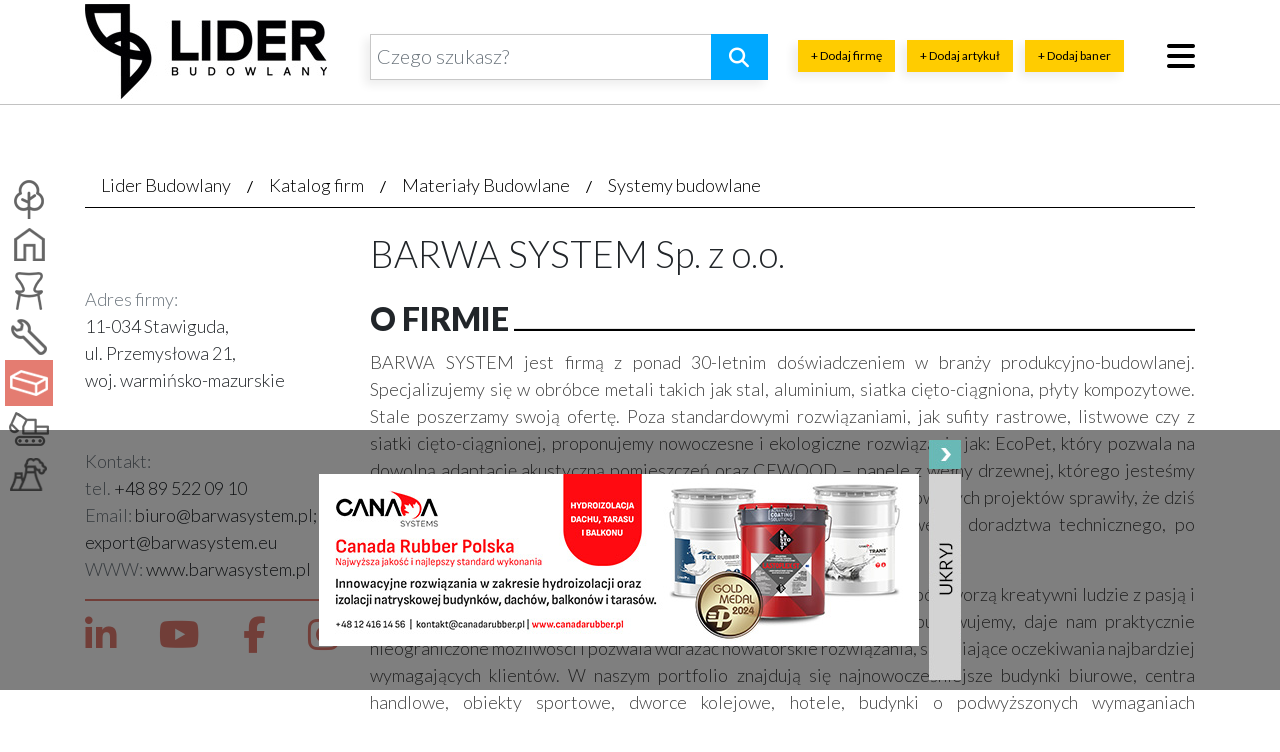

--- FILE ---
content_type: text/html; charset=UTF-8
request_url: https://www.liderbudowlany.pl/wizytowka/materialy-budowlane/systemy-budowlane/barwa-system-sp-z-o-o/
body_size: 21919
content:
<!doctype html>
<html lang="pl-PL">

<script async src="https://www.googletagmanager.com/gtag/js?id=G-B0E9FG3QBQ" type="2efa20581d31558504289bd2-text/javascript"></script>
<script type="2efa20581d31558504289bd2-text/javascript">
  window.dataLayer = window.dataLayer || [];
  function gtag(){dataLayer.push(arguments);}
  gtag('js', new Date());

  gtag('config', 'G-B0E9FG3QBQ');
</script>
<head><script data-no-optimize="1" type="2efa20581d31558504289bd2-text/javascript">var litespeed_docref=sessionStorage.getItem("litespeed_docref");litespeed_docref&&(Object.defineProperty(document,"referrer",{get:function(){return litespeed_docref}}),sessionStorage.removeItem("litespeed_docref"));</script>
	<meta charset="UTF-8">
	<meta name="viewport" content="width=device-width, initial-scale=1">
	<link rel="stylesheet" href="https://maxcdn.bootstrapcdn.com/bootstrap/4.0.0/css/bootstrap.min.css" integrity="sha384-Gn5384xqQ1aoWXA+058RXPxPg6fy4IWvTNh0E263XmFcJlSAwiGgFAW/dAiS6JXm" crossorigin="anonymous">
	<link rel="stylesheet" href="https://www.liderbudowlany.pl/wp-content/themes/liderbudowlany/assets/styles.css" />
	<link href="/wp-content/themes/liderbudowlany/assets/favicon.ico" rel="shortcut icon" />
	<link rel="profile" href="https://gmpg.org/xfn/11">
	<link rel="stylesheet" href="https://cdnjs.cloudflare.com/ajax/libs/magnific-popup.js/1.1.0/magnific-popup.min.css" integrity="sha256-PZLhE6wwMbg4AB3d35ZdBF9HD/dI/y4RazA3iRDurss=" crossorigin="anonymous" />
	<link rel="stylesheet" href="https://cdnjs.cloudflare.com/ajax/libs/air-datepicker/2.2.3/css/datepicker.min.css" />
	<link rel="stylesheet" href="https://cdnjs.cloudflare.com/ajax/libs/font-awesome/6.5.0/css/all.min.css"/>
	<link rel="stylesheet" href="https://cdnjs.cloudflare.com/ajax/libs/font-awesome/6.5.0/css/v4-shims.min.css"/>
	<link href="https://www.liderbudowlany.pl/wp-content/litespeed/localres/aHR0cHM6Ly9mb250cy5nb29nbGVhcGlzLmNvbS8=css2?family=Lato:wght@300;400;700;900&display=swap" rel="stylesheet">

		<script src="https://ajax.googleapis.com/ajax/libs/jquery/1.9.1/jquery.min.js" type="2efa20581d31558504289bd2-text/javascript"></script>
		<script src="https://cdnjs.cloudflare.com/ajax/libs/popper.js/1.12.9/umd/popper.min.js" integrity="sha384-ApNbgh9B+Y1QKtv3Rn7W3mgPxhU9K/ScQsAP7hUibX39j7fakFPskvXusvfa0b4Q" crossorigin="anonymous" type="2efa20581d31558504289bd2-text/javascript"></script>
	<script src="https://maxcdn.bootstrapcdn.com/bootstrap/4.0.0/js/bootstrap.min.js" integrity="sha384-JZR6Spejh4U02d8jOt6vLEHfe/JQGiRRSQQxSfFWpi1MquVdAyjUar5+76PVCmYl" crossorigin="anonymous" type="2efa20581d31558504289bd2-text/javascript"></script>
	<script src="https://cdnjs.cloudflare.com/ajax/libs/magnific-popup.js/1.1.0/jquery.magnific-popup.min.js" integrity="sha256-P93G0oq6PBPWTP1IR8Mz/0jHHUpaWL0aBJTKauisG7Q=" crossorigin="anonymous" type="2efa20581d31558504289bd2-text/javascript"></script>
	<script src="https://cdnjs.cloudflare.com/ajax/libs/air-datepicker/2.2.3/js/datepicker.min.js" type="2efa20581d31558504289bd2-text/javascript"></script>
	<script src="https://cdnjs.cloudflare.com/ajax/libs/air-datepicker/2.2.3/js/i18n/datepicker.pl.min.js" type="2efa20581d31558504289bd2-text/javascript"></script>
	<script src="https://cdnjs.cloudflare.com/ajax/libs/jquery.sticky/1.0.4/jquery.sticky.min.js" type="2efa20581d31558504289bd2-text/javascript"></script>
	<script src="https://www.liderbudowlany.pl/wp-content/themes/liderbudowlany/assets/script.js" type="2efa20581d31558504289bd2-text/javascript"></script>
	<script src='https://www.google.com/recaptcha/api.js' type="2efa20581d31558504289bd2-text/javascript"></script>
	<script data-no-optimize="1" src="https://app3.salesmanago.pl/dynamic/x56vxv1vueed6a22/popups.js" type="2efa20581d31558504289bd2-text/javascript"></script>

			
			
	
        <style id="pressidium-cc-styles">
            .pressidium-cc-theme {
            --cc-bg: #f9faff;
--cc-text: #112954;
--cc-btn-primary-bg: #3859d0;
--cc-btn-primary-text: #f9faff;
--cc-btn-primary-hover-bg: #1d2e38;
--cc-btn-primary-hover-text: #f9faff;
--cc-btn-secondary-bg: #dfe7f9;
--cc-btn-secondary-text: #112954;
--cc-btn-secondary-hover-bg: #c6d1ea;
--cc-btn-secondary-hover-text: #112954;
--cc-toggle-bg-off: #8fa8d6;
--cc-toggle-bg-on: #3859d0;
--cc-toggle-bg-readonly: #cbd8f1;
--cc-toggle-knob-bg: #fff;
--cc-toggle-knob-icon-color: #ecf2fa;
--cc-cookie-category-block-bg: #ebeff9;
--cc-cookie-category-block-bg-hover: #dbe5f9;
--cc-section-border: #f1f3f5;
--cc-block-text: #112954;
--cc-cookie-table-border: #e1e7f3;
--cc-overlay-bg: rgba(230, 235, 255, .85);
--cc-webkit-scrollbar-bg: #ebeff9;
--cc-webkit-scrollbar-bg-hover: #3859d0;
            }
        </style>

        <style type="text/css">.wpfts-result-item .wpfts-smart-excerpt {}.wpfts-result-item .wpfts-not-found {color:#808080;font-size:0.9em;}.wpfts-result-item .wpfts-score {color:#006621;font-size:0.9em;}.wpfts-shift {margin-left:40px;}.wpfts-result-item .wpfts-download-link {color:#006621;font-size:0.9em;}.wpfts-result-item .wpfts-file-size {color:#006621;font-size:0.9em;}</style><meta name='robots' content='index, follow, max-image-preview:large, max-snippet:-1, max-video-preview:-1' />

	<!-- This site is optimized with the Yoast SEO plugin v23.1 - https://yoast.com/wordpress/plugins/seo/ -->
	<title>BARWA SYSTEM Sp. z o.o. | Lider Budowlany</title>
	<link rel="canonical" href="https://www.liderbudowlany.pl/wizytowka/materialy-budowlane/systemy-budowlane/barwa-system-sp-z-o-o/" />
	<meta property="og:locale" content="pl_PL" />
	<meta property="og:type" content="article" />
	<meta property="og:title" content="BARWA SYSTEM Sp. z o.o. - Portal budowlany" />
	<meta property="og:description" content="BARWA SYSTEM jest firmą z ponad 30-letnim doświadczeniem w branży produkcyjno-budowlanej. Specjalizujemy się w obróbce metali takich jak stal, aluminium, siatka cięto-ciągniona, płyty kompozytowe. Stale poszerzamy swoją ofertę. Poza standardowymi rozwiązaniami, jak sufity rastrowe, listwowe czy z siatki cięto-ciągnionej, proponujemy nowoczesne i ekologiczne rozwiązania jak: EcoPet, który pozwala na dowolną adaptację akustyczną pomieszczeń oraz CEWOOD [&hellip;]" />
	<meta property="og:url" content="https://www.liderbudowlany.pl/wizytowka/materialy-budowlane/systemy-budowlane/barwa-system-sp-z-o-o/" />
	<meta property="og:site_name" content="Portal budowlany" />
	<meta property="article:publisher" content="https://www.facebook.com/liderbudowlanypl/" />
	<meta property="article:modified_time" content="2024-10-02T11:19:37+00:00" />
	<meta property="og:image" content="https://www.liderbudowlany.pl/wp-content/uploads/2018/06/wizytowka_122899.jpg" />
	<meta property="og:image:width" content="240" />
	<meta property="og:image:height" content="240" />
	<meta property="og:image:type" content="image/jpeg" />
	<meta name="twitter:card" content="summary_large_image" />
	<meta name="twitter:label1" content="Szacowany czas czytania" />
	<meta name="twitter:data1" content="2 minuty" />
	<script type="application/ld+json" class="yoast-schema-graph">{"@context":"https://schema.org","@graph":[{"@type":"WebPage","@id":"https://www.liderbudowlany.pl/wizytowka/materialy-budowlane/systemy-budowlane/barwa-system-sp-z-o-o/","url":"https://www.liderbudowlany.pl/wizytowka/materialy-budowlane/systemy-budowlane/barwa-system-sp-z-o-o/","name":"BARWA SYSTEM Sp. z o.o. - Portal budowlany","isPartOf":{"@id":"https://www.liderbudowlany.pl/#website"},"primaryImageOfPage":{"@id":"https://www.liderbudowlany.pl/wizytowka/materialy-budowlane/systemy-budowlane/barwa-system-sp-z-o-o/#primaryimage"},"image":{"@id":"https://www.liderbudowlany.pl/wizytowka/materialy-budowlane/systemy-budowlane/barwa-system-sp-z-o-o/#primaryimage"},"thumbnailUrl":"https://www.liderbudowlany.pl/wp-content/uploads/2018/06/wizytowka_122899.jpg","datePublished":"2017-12-05T13:37:48+00:00","dateModified":"2024-10-02T11:19:37+00:00","breadcrumb":{"@id":"https://www.liderbudowlany.pl/wizytowka/materialy-budowlane/systemy-budowlane/barwa-system-sp-z-o-o/#breadcrumb"},"inLanguage":"pl-PL","potentialAction":[{"@type":"ReadAction","target":["https://www.liderbudowlany.pl/wizytowka/materialy-budowlane/systemy-budowlane/barwa-system-sp-z-o-o/"]}]},{"@type":"ImageObject","inLanguage":"pl-PL","@id":"https://www.liderbudowlany.pl/wizytowka/materialy-budowlane/systemy-budowlane/barwa-system-sp-z-o-o/#primaryimage","url":"https://www.liderbudowlany.pl/wp-content/uploads/2018/06/wizytowka_122899.jpg","contentUrl":"https://www.liderbudowlany.pl/wp-content/uploads/2018/06/wizytowka_122899.jpg","width":240,"height":240},{"@type":"BreadcrumbList","@id":"https://www.liderbudowlany.pl/wizytowka/materialy-budowlane/systemy-budowlane/barwa-system-sp-z-o-o/#breadcrumb","itemListElement":[{"@type":"ListItem","position":1,"name":"Strona główna","item":"https://www.liderbudowlany.pl/"},{"@type":"ListItem","position":2,"name":"BARWA SYSTEM Sp. z o.o."}]},{"@type":"WebSite","@id":"https://www.liderbudowlany.pl/#website","url":"https://www.liderbudowlany.pl/","name":"Lider Budowlany","description":"","potentialAction":[{"@type":"SearchAction","target":{"@type":"EntryPoint","urlTemplate":"https://www.liderbudowlany.pl/?s={search_term_string}"},"query-input":"required name=search_term_string"}],"inLanguage":"pl-PL"}]}</script>
	<!-- / Yoast SEO plugin. -->


<link rel='dns-prefetch' href='//www.liderbudowlany.pl' />
<link rel="alternate" type="application/rss+xml" title="Portal budowlany &raquo; Kanał z wpisami" href="https://www.liderbudowlany.pl/feed/" />
<link rel="alternate" type="application/rss+xml" title="Portal budowlany &raquo; Kanał z komentarzami" href="https://www.liderbudowlany.pl/comments/feed/" />
<link rel="preload" as="image" href="https://www.liderbudowlany.pl/wp-content/themes/liderbudowlany/assets/logo.jpg"><link rel="preload" as="image" href="https://www.liderbudowlany.pl/wp-content/themes/liderbudowlany/assets/banner_hide.png">
<link rel='stylesheet' id='dashicons-css' href='https://www.liderbudowlany.pl/wp-includes/css/dashicons.min.css?ver=6.5.7' type='text/css' media='all' />
<link rel='stylesheet' id='post-views-counter-frontend-css' href='https://www.liderbudowlany.pl/wp-content/plugins/post-views-counter/css/frontend.css?ver=1.7.0' type='text/css' media='all' />
<link rel='stylesheet' id='wp-block-library-css' href='https://www.liderbudowlany.pl/wp-includes/css/dist/block-library/style.min.css?ver=6.5.7' type='text/css' media='all' />
<style id='wpfts-livesearch-style-inline-css' type='text/css'>
.wp-block-create-block-fulltext-search-livesearch{background-color:#21759b;color:#fff;padding:2px}

</style>
<style id='classic-theme-styles-inline-css' type='text/css'>
/*! This file is auto-generated */
.wp-block-button__link{color:#fff;background-color:#32373c;border-radius:9999px;box-shadow:none;text-decoration:none;padding:calc(.667em + 2px) calc(1.333em + 2px);font-size:1.125em}.wp-block-file__button{background:#32373c;color:#fff;text-decoration:none}
</style>
<style id='global-styles-inline-css' type='text/css'>
body{--wp--preset--color--black: #000000;--wp--preset--color--cyan-bluish-gray: #abb8c3;--wp--preset--color--white: #ffffff;--wp--preset--color--pale-pink: #f78da7;--wp--preset--color--vivid-red: #cf2e2e;--wp--preset--color--luminous-vivid-orange: #ff6900;--wp--preset--color--luminous-vivid-amber: #fcb900;--wp--preset--color--light-green-cyan: #7bdcb5;--wp--preset--color--vivid-green-cyan: #00d084;--wp--preset--color--pale-cyan-blue: #8ed1fc;--wp--preset--color--vivid-cyan-blue: #0693e3;--wp--preset--color--vivid-purple: #9b51e0;--wp--preset--gradient--vivid-cyan-blue-to-vivid-purple: linear-gradient(135deg,rgba(6,147,227,1) 0%,rgb(155,81,224) 100%);--wp--preset--gradient--light-green-cyan-to-vivid-green-cyan: linear-gradient(135deg,rgb(122,220,180) 0%,rgb(0,208,130) 100%);--wp--preset--gradient--luminous-vivid-amber-to-luminous-vivid-orange: linear-gradient(135deg,rgba(252,185,0,1) 0%,rgba(255,105,0,1) 100%);--wp--preset--gradient--luminous-vivid-orange-to-vivid-red: linear-gradient(135deg,rgba(255,105,0,1) 0%,rgb(207,46,46) 100%);--wp--preset--gradient--very-light-gray-to-cyan-bluish-gray: linear-gradient(135deg,rgb(238,238,238) 0%,rgb(169,184,195) 100%);--wp--preset--gradient--cool-to-warm-spectrum: linear-gradient(135deg,rgb(74,234,220) 0%,rgb(151,120,209) 20%,rgb(207,42,186) 40%,rgb(238,44,130) 60%,rgb(251,105,98) 80%,rgb(254,248,76) 100%);--wp--preset--gradient--blush-light-purple: linear-gradient(135deg,rgb(255,206,236) 0%,rgb(152,150,240) 100%);--wp--preset--gradient--blush-bordeaux: linear-gradient(135deg,rgb(254,205,165) 0%,rgb(254,45,45) 50%,rgb(107,0,62) 100%);--wp--preset--gradient--luminous-dusk: linear-gradient(135deg,rgb(255,203,112) 0%,rgb(199,81,192) 50%,rgb(65,88,208) 100%);--wp--preset--gradient--pale-ocean: linear-gradient(135deg,rgb(255,245,203) 0%,rgb(182,227,212) 50%,rgb(51,167,181) 100%);--wp--preset--gradient--electric-grass: linear-gradient(135deg,rgb(202,248,128) 0%,rgb(113,206,126) 100%);--wp--preset--gradient--midnight: linear-gradient(135deg,rgb(2,3,129) 0%,rgb(40,116,252) 100%);--wp--preset--font-size--small: 13px;--wp--preset--font-size--medium: 20px;--wp--preset--font-size--large: 36px;--wp--preset--font-size--x-large: 42px;--wp--preset--spacing--20: 0.44rem;--wp--preset--spacing--30: 0.67rem;--wp--preset--spacing--40: 1rem;--wp--preset--spacing--50: 1.5rem;--wp--preset--spacing--60: 2.25rem;--wp--preset--spacing--70: 3.38rem;--wp--preset--spacing--80: 5.06rem;--wp--preset--shadow--natural: 6px 6px 9px rgba(0, 0, 0, 0.2);--wp--preset--shadow--deep: 12px 12px 50px rgba(0, 0, 0, 0.4);--wp--preset--shadow--sharp: 6px 6px 0px rgba(0, 0, 0, 0.2);--wp--preset--shadow--outlined: 6px 6px 0px -3px rgba(255, 255, 255, 1), 6px 6px rgba(0, 0, 0, 1);--wp--preset--shadow--crisp: 6px 6px 0px rgba(0, 0, 0, 1);}:where(.is-layout-flex){gap: 0.5em;}:where(.is-layout-grid){gap: 0.5em;}body .is-layout-flex{display: flex;}body .is-layout-flex{flex-wrap: wrap;align-items: center;}body .is-layout-flex > *{margin: 0;}body .is-layout-grid{display: grid;}body .is-layout-grid > *{margin: 0;}:where(.wp-block-columns.is-layout-flex){gap: 2em;}:where(.wp-block-columns.is-layout-grid){gap: 2em;}:where(.wp-block-post-template.is-layout-flex){gap: 1.25em;}:where(.wp-block-post-template.is-layout-grid){gap: 1.25em;}.has-black-color{color: var(--wp--preset--color--black) !important;}.has-cyan-bluish-gray-color{color: var(--wp--preset--color--cyan-bluish-gray) !important;}.has-white-color{color: var(--wp--preset--color--white) !important;}.has-pale-pink-color{color: var(--wp--preset--color--pale-pink) !important;}.has-vivid-red-color{color: var(--wp--preset--color--vivid-red) !important;}.has-luminous-vivid-orange-color{color: var(--wp--preset--color--luminous-vivid-orange) !important;}.has-luminous-vivid-amber-color{color: var(--wp--preset--color--luminous-vivid-amber) !important;}.has-light-green-cyan-color{color: var(--wp--preset--color--light-green-cyan) !important;}.has-vivid-green-cyan-color{color: var(--wp--preset--color--vivid-green-cyan) !important;}.has-pale-cyan-blue-color{color: var(--wp--preset--color--pale-cyan-blue) !important;}.has-vivid-cyan-blue-color{color: var(--wp--preset--color--vivid-cyan-blue) !important;}.has-vivid-purple-color{color: var(--wp--preset--color--vivid-purple) !important;}.has-black-background-color{background-color: var(--wp--preset--color--black) !important;}.has-cyan-bluish-gray-background-color{background-color: var(--wp--preset--color--cyan-bluish-gray) !important;}.has-white-background-color{background-color: var(--wp--preset--color--white) !important;}.has-pale-pink-background-color{background-color: var(--wp--preset--color--pale-pink) !important;}.has-vivid-red-background-color{background-color: var(--wp--preset--color--vivid-red) !important;}.has-luminous-vivid-orange-background-color{background-color: var(--wp--preset--color--luminous-vivid-orange) !important;}.has-luminous-vivid-amber-background-color{background-color: var(--wp--preset--color--luminous-vivid-amber) !important;}.has-light-green-cyan-background-color{background-color: var(--wp--preset--color--light-green-cyan) !important;}.has-vivid-green-cyan-background-color{background-color: var(--wp--preset--color--vivid-green-cyan) !important;}.has-pale-cyan-blue-background-color{background-color: var(--wp--preset--color--pale-cyan-blue) !important;}.has-vivid-cyan-blue-background-color{background-color: var(--wp--preset--color--vivid-cyan-blue) !important;}.has-vivid-purple-background-color{background-color: var(--wp--preset--color--vivid-purple) !important;}.has-black-border-color{border-color: var(--wp--preset--color--black) !important;}.has-cyan-bluish-gray-border-color{border-color: var(--wp--preset--color--cyan-bluish-gray) !important;}.has-white-border-color{border-color: var(--wp--preset--color--white) !important;}.has-pale-pink-border-color{border-color: var(--wp--preset--color--pale-pink) !important;}.has-vivid-red-border-color{border-color: var(--wp--preset--color--vivid-red) !important;}.has-luminous-vivid-orange-border-color{border-color: var(--wp--preset--color--luminous-vivid-orange) !important;}.has-luminous-vivid-amber-border-color{border-color: var(--wp--preset--color--luminous-vivid-amber) !important;}.has-light-green-cyan-border-color{border-color: var(--wp--preset--color--light-green-cyan) !important;}.has-vivid-green-cyan-border-color{border-color: var(--wp--preset--color--vivid-green-cyan) !important;}.has-pale-cyan-blue-border-color{border-color: var(--wp--preset--color--pale-cyan-blue) !important;}.has-vivid-cyan-blue-border-color{border-color: var(--wp--preset--color--vivid-cyan-blue) !important;}.has-vivid-purple-border-color{border-color: var(--wp--preset--color--vivid-purple) !important;}.has-vivid-cyan-blue-to-vivid-purple-gradient-background{background: var(--wp--preset--gradient--vivid-cyan-blue-to-vivid-purple) !important;}.has-light-green-cyan-to-vivid-green-cyan-gradient-background{background: var(--wp--preset--gradient--light-green-cyan-to-vivid-green-cyan) !important;}.has-luminous-vivid-amber-to-luminous-vivid-orange-gradient-background{background: var(--wp--preset--gradient--luminous-vivid-amber-to-luminous-vivid-orange) !important;}.has-luminous-vivid-orange-to-vivid-red-gradient-background{background: var(--wp--preset--gradient--luminous-vivid-orange-to-vivid-red) !important;}.has-very-light-gray-to-cyan-bluish-gray-gradient-background{background: var(--wp--preset--gradient--very-light-gray-to-cyan-bluish-gray) !important;}.has-cool-to-warm-spectrum-gradient-background{background: var(--wp--preset--gradient--cool-to-warm-spectrum) !important;}.has-blush-light-purple-gradient-background{background: var(--wp--preset--gradient--blush-light-purple) !important;}.has-blush-bordeaux-gradient-background{background: var(--wp--preset--gradient--blush-bordeaux) !important;}.has-luminous-dusk-gradient-background{background: var(--wp--preset--gradient--luminous-dusk) !important;}.has-pale-ocean-gradient-background{background: var(--wp--preset--gradient--pale-ocean) !important;}.has-electric-grass-gradient-background{background: var(--wp--preset--gradient--electric-grass) !important;}.has-midnight-gradient-background{background: var(--wp--preset--gradient--midnight) !important;}.has-small-font-size{font-size: var(--wp--preset--font-size--small) !important;}.has-medium-font-size{font-size: var(--wp--preset--font-size--medium) !important;}.has-large-font-size{font-size: var(--wp--preset--font-size--large) !important;}.has-x-large-font-size{font-size: var(--wp--preset--font-size--x-large) !important;}
.wp-block-navigation a:where(:not(.wp-element-button)){color: inherit;}
:where(.wp-block-post-template.is-layout-flex){gap: 1.25em;}:where(.wp-block-post-template.is-layout-grid){gap: 1.25em;}
:where(.wp-block-columns.is-layout-flex){gap: 2em;}:where(.wp-block-columns.is-layout-grid){gap: 2em;}
.wp-block-pullquote{font-size: 1.5em;line-height: 1.6;}
</style>
<link rel='stylesheet' id='contact-form-7-css' href='https://www.liderbudowlany.pl/wp-content/plugins/contact-form-7/includes/css/styles.css?ver=5.9.8' type='text/css' media='all' />
<link rel='stylesheet' id='crp-public-css' href='https://www.liderbudowlany.pl/wp-content/plugins/custom-related-posts/dist/public.css?ver=1.8.0' type='text/css' media='all' />
<link rel='stylesheet' id='wpfts_jquery-ui-styles-css' href='https://www.liderbudowlany.pl/wp-content/plugins/fulltext-search/style/wpfts_autocomplete.css?ver=1.79.274' type='text/css' media='all' />
<link rel='stylesheet' id='cookie-consent-client-style-css' href='https://www.liderbudowlany.pl/wp-content/plugins/pressidium-cookie-consent/public/bundle.client.css?ver=4b7749bc11b11867de83' type='text/css' media='all' />
<link rel='stylesheet' id='liderbudowlany-style-css' href='https://www.liderbudowlany.pl/wp-content/themes/liderbudowlany/style.css?ver=6.5.7' type='text/css' media='all' />
<link rel='stylesheet' id='liderbudowlany-blauweb-style-css' href='https://www.liderbudowlany.pl/wp-content/themes/liderbudowlany/assets/blauweb.css?ver=0.953' type='text/css' media='all' />
<link rel='stylesheet' id='liderbudowlany-dynamic-results-style-css' href='https://www.liderbudowlany.pl/wp-content/themes/liderbudowlany/assets/dynamic-results.css?ver=1.11' type='text/css' media='' />
<link rel='stylesheet' id='__EPYT__style-css' href='https://www.liderbudowlany.pl/wp-content/plugins/youtube-embed-plus/styles/ytprefs.min.css?ver=14.2.4' type='text/css' media='all' />
<style id='__EPYT__style-inline-css' type='text/css'>

                .epyt-gallery-thumb {
                        width: 33.333%;
                }
                
</style>
<script type="2efa20581d31558504289bd2-text/javascript" id="consent-mode-script-js-extra">
/* <![CDATA[ */
var pressidiumCCGCM = {"gcm":{"enabled":true,"implementation":"gtm","ads_data_redaction":false,"url_passthrough":false,"regions":[]}};
/* ]]> */
</script>
<script type="2efa20581d31558504289bd2-text/javascript" src="https://www.liderbudowlany.pl/wp-content/plugins/pressidium-cookie-consent/public/consent-mode.js?ver=afa2d2e04ec5bc1f3f76" id="consent-mode-script-js"></script>
<script type="2efa20581d31558504289bd2-text/javascript" src="https://www.liderbudowlany.pl/wp-content/themes/liderbudowlany/js/dynamic-results.js?ver=1.11" id="liderbudowlany-dynamic-results-js"></script>
<link rel="https://api.w.org/" href="https://www.liderbudowlany.pl/wp-json/" /><link rel="EditURI" type="application/rsd+xml" title="RSD" href="https://www.liderbudowlany.pl/xmlrpc.php?rsd" />
<meta name="generator" content="WordPress 6.5.7" />
<link rel='shortlink' href='https://www.liderbudowlany.pl/?p=122899' />
<link rel="alternate" type="application/json+oembed" href="https://www.liderbudowlany.pl/wp-json/oembed/1.0/embed?url=https%3A%2F%2Fwww.liderbudowlany.pl%2Fwizytowka%2Fmaterialy-budowlane%2Fsystemy-budowlane%2Fbarwa-system-sp-z-o-o%2F" />
<link rel="alternate" type="text/xml+oembed" href="https://www.liderbudowlany.pl/wp-json/oembed/1.0/embed?url=https%3A%2F%2Fwww.liderbudowlany.pl%2Fwizytowka%2Fmaterialy-budowlane%2Fsystemy-budowlane%2Fbarwa-system-sp-z-o-o%2F&#038;format=xml" />
<script type="2efa20581d31558504289bd2-text/javascript">
		document.wpfts_ajaxurl = "https://www.liderbudowlany.pl/wp-admin/admin-ajax.php";
	</script><style type="text/css">.recentcomments a{display:inline !important;padding:0 !important;margin:0 !important;}</style>
	<script type="2efa20581d31558504289bd2-text/javascript" src="https://w.sharethis.com/button/buttons.js"></script>
	<script type='text/javascript' src='//dsms0mj1bbhn4.cloudfront.net/assets/pub/shareaholic.js' data-shr-siteid='04d127222005de15f622a9424ff85ef0' data-cfasync='false' async='async'></script>
	<script type="2efa20581d31558504289bd2-text/javascript">
		stLight.options({
			publisher: "ur-2934b486-59fa-32d-ac8e-5e0f60c8d9c",
			doNotHash: false,
			doNotCopy: false,
			hashAddressBar: false
		});
	</script>
	<!-- Google Tag Manager -->
	<noscript><iframe data-lazyloaded="1" src="about:blank" data-src="//www.googletagmanager.com/ns.html?id=GTM-59X753" height="0" width="0" style="display:none;visibility:hidden"></iframe></noscript>
	<script type="2efa20581d31558504289bd2-text/javascript">
		(function(w, d, s, l, i) {
			w[l] = w[l] || [];
			w[l].push({
				'gtm.start': new Date().getTime(),
				event: 'gtm.js'
			});
			var f = d.getElementsByTagName(s)[0],
				j = d.createElement(s),
				dl = l != 'dataLayer' ? '&l=' + l : '';
			j.async = true;
			j.src =
				'//www.googletagmanager.com/gtm.js?id=' + i + dl;
			f.parentNode.insertBefore(j, f);
		})(window, document, 'script', 'dataLayer', 'GTM-59X753');
	</script>
	<!-- End Google Tag Manager -->
	<script async type="2efa20581d31558504289bd2-text/javascript" src='https://static.klaviyo.com/onsite/js/klaviyo.js?company_id=Tfaa6U'></script>
</head>

<body class="wizytowka-template-default single single-wizytowka postid-122899 pressidium-cc-theme">
	<div id="loading-overlay" class="dr-hidden">
		<div class="loading-overlay-icons">

			<span id="loading-overlay-wall">
				<svg xmlns="http://www.w3.org/2000/svg" viewBox="0 0 448 512"><!--! Font Awesome Pro 6.4.0 by @fontawesome - https://fontawesome.com License - https://fontawesome.com/license (Commercial License) Copyright 2023 Fonticons, Inc. -->
					<path d="M96 32v80H352V32H96zM64 112V32C28.7 32 0 60.7 0 96v16H64zM0 144v96H208V144H0zM0 368H64V272H0v96zm0 32v16c0 35.3 28.7 64 64 64H208V400H0zm240 0v80H384c35.3 0 64-28.7 64-64V400H240zm208-32V272H384v96h64zm-96 0V272H96v96H352zm96-224H240v96H448V144zm0-32V96c0-35.3-28.7-64-64-64v80h64z" />
				</svg>
			</span>
			<span id="loading-overlay-roller">
				<svg xmlns="http://www.w3.org/2000/svg" viewBox="0 0 512 512"><!--! Font Awesome Pro 6.4.0 by @fontawesome - https://fontawesome.com License - https://fontawesome.com/license (Commercial License) Copyright 2023 Fonticons, Inc. -->
					<path d="M0 64C0 28.7 28.7 0 64 0H352c35.3 0 64 28.7 64 64v64c0 35.3-28.7 64-64 64H64c-35.3 0-64-28.7-64-64V64zM160 352c0-17.7 14.3-32 32-32V304c0-44.2 35.8-80 80-80H416c17.7 0 32-14.3 32-32V160 69.5c37.3 13.2 64 48.7 64 90.5v32c0 53-43 96-96 96H272c-8.8 0-16 7.2-16 16v16c17.7 0 32 14.3 32 32V480c0 17.7-14.3 32-32 32H192c-17.7 0-32-14.3-32-32V352z" />
				</svg>
			</span>
		</div>
	</div>
	<div id="page" class="site">

		<header id="masthead" class="site-header">
			<div class="site-header container">
				<div class="row">
					<div class="col-4 col-md-3 pt-1 text-left logoWrapper">
						<a href="/"><img src="https://www.liderbudowlany.pl/wp-content/themes/liderbudowlany/assets/logo.jpg" class="img-fluid" alt="portal budowlany" fetchpriority="high" decoding="sync"/></a>
					</div>
					<!-- div class="col-2 d-none d-xl-block">
					<a href="#" class="latest-arts d-block text-center">
						<div>Najnowsze artykuły:</div>
						<div class="counter">3</div>
						<div class="caret"><i class="fa fa-caret-down"></i></div>
					</a>
				</div -->
					<div class="col pb-4">
						<div class="row">
							<div class="col">

								<form method="get" action="/" class="w-100 searchform position-relative">
									<div class="input-group input-group-lg">
										<input type="hidden" name="type" value="wizytowka" />
										<input type="text" autocomplete="off" name="s" id="header-form-s"  class="form-control" placeholder="Czego szukasz?" />
										<span class="input-group-append">
											<button type="submit" class="btn btn-primary search-submit-btn"><i class="fa fa-search fa-fw"></i></button>
										</span>
									</div>
									<span id="dynamic-search-spinner" class="dr-hidden">
										<svg xmlns="http://www.w3.org/2000/svg" viewBox="0 0 512 512">
											<defs>
												<style>
													.fa-secondary {
														opacity: .4
													}
												</style>
											</defs>
											<path class="fa-primary" d="M224 32c0-17.7 14.3-32 32-32C397.4 0 512 114.6 512 256c0 46.6-12.5 90.4-34.3 128c-8.8 15.3-28.4 20.5-43.7 11.7s-20.5-28.4-11.7-43.7c16.3-28.2 25.7-61 25.7-96c0-106-86-192-192-192c-17.7 0-32-14.3-32-32z" />
											<path class="fa-secondary" d="M256 64C150 64 64 150 64 256s86 192 192 192c70.1 0 131.3-37.5 164.9-93.6l.1 .1c-6.9 14.9-1.5 32.8 13 41.2c15.3 8.9 34.9 3.6 43.7-11.7c.2-.3 .4-.6 .5-.9l0 0C434.1 460.1 351.1 512 256 512C114.6 512 0 397.4 0 256S114.6 0 256 0c-17.7 0-32 14.3-32 32s14.3 32 32 32z" />
										</svg>
									</span>
									
<template id="dynamic-result-post-template">
    <div class="dynamic-result-wrapper">
        <a href="" class="dynamic-result-link d-flex">
            <img class="dynamic-result-img" src="" alt="result_img" width="70" height="70">
            <div class="dynamic-result_content-wrapper">
                <h3 class="dynamic-result_header"></h3>
                <span class="dynamic-result_meta"><span class="dynamic-result_meta-field dynamic-result_meta-post-type"></span><span class="dynamic-result_meta-field dynamic-result_meta-post-category"></span><span class="dynamic-result_meta-field dynamic-result_meta-post-profile"></span></span>
                <p class="dynamic-result_excerpt"></p>
            </div>
        </a>
        <div class="dynamic-result_row-separator d-flex justify-content-center">
            <span></span>
        </div>
        <span class="top-post-info dr-hidden">Top</span>
    </div>
</template>
<div class="dynamic-results-container flex-column dr-hidden" id="dynamic-results">

</div>								</form>

							</div>
							<div class="col-md-5 d-none d-xl-block dodajTresciWrapper dodajTresciDesktopWrapper">
								<div class="flex">
									<a href="/dodaj-firme/"><button class="btn btn-primary search-submit-btn dodajTresci">+ Dodaj firmę</button></a>
									<a href="/artykuly-eksperckie/"><button class="btn btn-primary search-submit-btn dodajTresci">+ Dodaj artykuł</button></a>
									<a href="/bannery-reklamowe/"><button class="btn btn-primary search-submit-btn dodajTresci">+ Dodaj baner</button></a>
								</div>
							</div>
							<div class="col-2 col-md-1 text-right">
								<a href="#site-navigation" id="menu-toggle-button" data-toggle="collapse" class="d-inline-block menu">
									<i class="fa fa-bars fa-2x" aria-hidden="true"></i>
									<i class="fa fa-times fa-2x" aria-hidden="true"></i>
								</a>
							</div>
						</div>
						
					</div>
				</div>
				<div class="row d-block d-xl-none dodajTresciMobileWrapper">
					<div class="col-12 dodajTresciWrapper">
						<div class="flex">
							<a href="/dodaj-firme/"><button class="btn btn-primary search-submit-btn dodajTresci">+ Dodaj firmę</button></a>
							<a href="/artykuly-eksperckie/"><button class="btn btn-primary search-submit-btn dodajTresci">+ Dodaj artykuł</button></a>
							<a href="/bannery-reklamowe/"><button class="btn btn-primary search-submit-btn dodajTresci">+ Dodaj baner</button></a>
						</div>
					</div>
				</div>
			</div>
			<div class="sep-100"></div>

			<nav id="site-navigation" class="main-navigation collapse">
				<div class="container">
					<div class="row">
						<div class="col">
							<div class="menu-menu-1-container"><ul id="primary-menu" class="menu"><li id="menu-item-46827" class="menu-item menu-item-type-custom menu-item-object-custom menu-item-46827"><a href="/">Strona główna</a></li>
<li id="menu-item-132741" class="menu-item menu-item-type-post_type menu-item-object-page menu-item-132741"><a href="https://www.liderbudowlany.pl/dodaj-firme/">Dodaj firmę</a></li>
<li id="menu-item-175617" class="menu-item menu-item-type-post_type menu-item-object-page menu-item-175617"><a href="https://www.liderbudowlany.pl/artykuly-eksperckie/">Dodaj artykuł</a></li>
<li id="menu-item-175618" class="menu-item menu-item-type-post_type menu-item-object-page menu-item-175618"><a href="https://www.liderbudowlany.pl/bannery-reklamowe/">Dodaj baner</a></li>
<li id="menu-item-175658" class="menu-item menu-item-type-post_type menu-item-object-page menu-item-175658"><a href="https://www.liderbudowlany.pl/remarketing/">Dodaj remarketing</a></li>
<li id="menu-item-46855" class="menu-item menu-item-type-post_type menu-item-object-page menu-item-46855"><a href="https://www.liderbudowlany.pl/artykul/">Artykuły</a></li>
<li id="menu-item-46852" class="menu-item menu-item-type-post_type menu-item-object-page menu-item-46852"><a href="https://www.liderbudowlany.pl/wizytowka/">Firmy</a></li>
<li id="menu-item-133940" class="menu-item menu-item-type-post_type menu-item-object-page menu-item-133940"><a href="https://www.liderbudowlany.pl/newsy/">Newsy</a></li>
<li id="menu-item-46861" class="menu-item menu-item-type-post_type menu-item-object-page menu-item-46861"><a href="https://www.liderbudowlany.pl/technologie-poradniki/">Technologie i poradniki</a></li>
<li id="menu-item-46858" class="menu-item menu-item-type-post_type menu-item-object-page menu-item-46858"><a href="https://www.liderbudowlany.pl/inspiracje/">Inspiracje</a></li>
<li id="menu-item-46864" class="menu-item menu-item-type-post_type menu-item-object-page menu-item-46864"><a href="https://www.liderbudowlany.pl/wydarzenia/">Wydarzenia</a></li>
<li id="menu-item-130727" class="menu-item menu-item-type-post_type menu-item-object-page menu-item-130727"><a href="https://www.liderbudowlany.pl/warunki-umowy/">Warunki umowy</a></li>
<li id="menu-item-130728" class="menu-item menu-item-type-post_type menu-item-object-page menu-item-130728"><a href="https://www.liderbudowlany.pl/partnerzy-medialni/">Partnerzy</a></li>
</ul></div>						</div>
						<div class="col-2 text-right">
							<a href="/panel-klienta" class="d-inline-block panel"> <i class="fa fa-user-circle" aria-hidden="true"></i> Panel Klienta </a>
						</div>
					</div>
				</div>
				<div class="sep-100"></div>
			</nav><!-- #site-navigation -->
		</header><!-- #masthead -->

		<div id="content" class="site-content">
    <div class="container mb-5 wizytowka-content">
        
<div id="side-icons">
    <div class="inner">
        <div class="outsi ogrod white "><a href="/kategoria/ogrod/" x-slug="ogrod" >
            <span class="cat-icon icon-ogrod"></span></a>
            <div class="popup nav-categories b-left ogrod">
				<ul class=" p-1 nav-categories cat-over b-left ogrod">
					<li><a href="/kategoria/ogrod/">Strona główna</a></li>
                    <li><a href="/artykul/ogrod/">Artykuły</a></li>
					<li><a href="/wizytowka/ogrod/">Firmy</a></li>
					<li><a href="/technologie-poradniki/ogrod/">Technologie&nbsp;i&nbsp;Poradniki</a></li>
					<li><a href="/newsy/ogrod/">Newsy</a></li>
					<li><a href="/wydarzenia/ogrod/">Wydarzenia</a></li>
				</ul>
			</div>
        </div>
		<div class="outsi uslugi-budowlane white "><a href="/kategoria/uslugi-budowlane/" x-slug="uslugi-budowlane" >
            <span class="cat-icon icon-uslugi-budowlane"></span></a>
            <div class="popup nav-categories b-left uslugi-budowlane">
				<ul class=" p-1 nav-categories cat-over b-left uslugi-budowlane">
					<li><a href="/kategoria/uslugi-budowlane/">Strona główna</a></li>
                    <li><a href="/artykul/uslugi-budowlane/">Artykuły</a></li>
					<li><a href="/wizytowka/uslugi-budowlane/">Firmy</a></li>
					<li><a href="/technologie-poradniki/uslugi-budowlane/">Technologie&nbsp;i&nbsp;Poradniki</a></li>
					<li><a href="/newsy/uslugi-budowlane/">Newsy</a></li>
					<li><a href="/wydarzenia/uslugi-budowlane/">Wydarzenia</a></li>
				</ul>
			</div>

		</div>
		<div class="outsi wyposazenie-wnetrz white "><a href="/kategoria/wyposazenie-wnetrz/" x-slug="wyposazenie-wnetrz" >
        <a href="/kategoria/wyposazenie-wnetrz/" x-slug="wyposazenie-wnetrz" >
            <span class="cat-icon icon-wyposazenie-wnetrz"></span></a>
            <div class="popup nav-categories b-left wyposazenie-wnetrz">
				<ul class=" p-1 nav-categories cat-over b-left wyposazenie-wnetrz">
					<li><a href="/kategoria/wyposazenie-wnetrz/">Strona główna</a></li>
                    <li><a href="/artykul/wyposazenie-wnetrz/">Artykuły</a></li>
					<li><a href="/wizytowka/wyposazenie-wnetrz/">Firmy</a></li>
					<li><a href="/technologie-poradniki/wyposazenie-wnetrz/">Technologie&nbsp;i&nbsp;Poradniki</a></li>
					<li><a href="/newsy/wyposazenie-wnetrz/">Newsy</a></li>
					<li><a href="/wydarzenia/wyposazenie-wnetrz/">Wydarzenia</a></li>
				</ul>
			</div>
        </div>
		<div class="outsi instalacje white "><a href="/kategoria/instalacje/" x-slug="instalacje" >
        <a href="/kategoria/instalacje/" x-slug="instalacje" >
            <span class="cat-icon icon-instalacje"></span></a>
            <div class="popup nav-categories b-left instalacje">
				<ul class=" p-1 nav-categories cat-over b-left instalacje">
					<li><a href="/kategoria/instalacje/">Strona główna</a></li>
                    <li><a href="/artykul/instalacje/">Artykuły</a></li>
					<li><a href="/wizytowka/instalacje/">Firmy</a></li>
					<li><a href="/technologie-poradniki/instalacje/">Technologie&nbsp;i&nbsp;Poradniki</a></li>
					<li><a href="/newsy/instalacje/">Newsy</a></li>
					<li><a href="/wydarzenia/instalacje/">Wydarzenia</a></li>
				</ul>
			</div>
		</div>
		<div class="outsi materialy-budowlane white active"><a href="/kategoria/materialy-budowlane/" x-slug="materialy-budowlane" class="side-iconsA materialy-budowlane white active">
        <a href="/kategoria/materialy-budowlane/" x-slug="materialy-budowlane" class="materialy-budowlane white active">
            <span class="cat-icon icon-materialy-budowlane"></span></a>
            <div class="popup nav-categories b-left materialy-budowlane">
				<ul class=" p-1 nav-categories cat-over b-left ogrod">
					<li><a href="/kategoria/materialy-budowlane/">Strona główna</a></li>
                    <li><a href="/artykul/materialy-budowlane/">Artykuły</a></li>
					<li><a href="/wizytowka/materialy-budowlane/">Firmy</a></li>
					<li><a href="/technologie-poradniki/materialy-budowlane/">Technologie&nbsp;i&nbsp;Poradniki</a></li>
					<li><a href="/newsy/materialy-budowlane/">Newsy</a></li>
					<li><a href="/wydarzenia/materialy-budowlane/">Wydarzenia</a></li>
				</ul>
			</div>
		</div>
		<div class="outsi maszyny-i-sprzet white "><a href="/kategoria/maszyny-i-sprzet/" x-slug="maszyny-i-sprzet" >
        <a href="/kategoria/maszyny-i-sprzet/" x-slug="maszyny-i-sprzet" >
            <span class="cat-icon icon-maszyny-i-sprzet"></span></a>
            <div class="popup nav-categories b-left maszyny-i-sprzet">
				<ul class=" p-1 nav-categories cat-over b-left ogrod">
					<li><a href="/kategoria/maszyny-i-sprzet/">Strona główna</a></li>
                    <li><a href="/artykul/maszyny-i-sprzet/">Artykuły</a></li>
					<li><a href="/wizytowka/maszyny-i-sprzet/">Firmy</a></li>
					<li><a href="/technologie-poradniki/maszyny-i-sprzet/">Technologie&nbsp;i&nbsp;Poradniki</a></li>
					<li><a href="/newsy/maszyny-i-sprzet/">Newsy</a></li>
					<li><a href="/wydarzenia/maszyny-i-sprzet/">Wydarzenia</a></li>
				</ul>
			</div>
		</div>
		<div class="outsi przemysl white "><a href="/kategoria/przemysl/" x-slug="przemysl" >
        <a href="/kategoria/przemysl/" x-slug="przemysl" >
            <span class="cat-icon icon-przemysl"></span></a>
            <div class="popup nav-categories b-left przemysl">
				<ul class=" p-1 nav-categories cat-over b-left ogrod">
					<li><a href="/kategoria/przemysl/">Strona główna</a></li>
                    <li><a href="/artykul/przemysl/">Artykuły</a></li>
					<li><a href="/wizytowka/przemysl/">Firmy</a></li>
					<li><a href="/technologie-poradniki/przemysl/">Technologie&nbsp;i&nbsp;Poradniki</a></li>
					<li><a href="/newsy/przemysl/">Newsy</a></li>
					<li><a href="/wydarzenia/przemysl/">Wydarzenia</a></li>
				</ul>
			</div>
		</div>
    </div>
</div>

<script type="2efa20581d31558504289bd2-text/javascript">
    side_setup();

    $('#side-icons').sticky({
        'topSpacing': 10,
        'bottomSpacing': 780,
    });

</script>
        <div class="row">
            <div class="col-12">
                <nav aria-label="breadcrumb" role="navigation" class="mt-4 mb-4">
                    <ol class="breadcrumb">
                        <li class="breadcrumb-item"><a href="/">Lider Budowlany</a></li>
                        <li class="breadcrumb-item"><a href="/wizytowka/">Katalog firm</a></li>
                                                <li class="breadcrumb-item text-capitalize"><a href="/wizytowka/materialy-budowlane/" title="materialy-budowlane">Materiały budowlane</a></li>                                                <li class="breadcrumb-item"><a href="/wizytowka/materialy-budowlane/systemy-budowlane/">Systemy budowlane</a></li>                    </ol>
                                    </nav>
            </div>
            <div class="col-12 col-md-3 order-1 order-md-1 mb-5 contact-panel">
                <h1 class="title d-md-none"> BARWA SYSTEM Sp. z o.o. </h1>
                                <br/><br/>

                <span class="text-muted">Adres firmy:</span><br/>
                11-034                Stawiguda,<br/>
                ul. Przemysłowa 21,<br/>
                woj. warmińsko-mazurskie<br/>
                <!--<a href="#" data-toggle="modal" data-target="#map_modal">
                    <i class="fa fa-map-marker"></i> Zobacz na mapie
                </a>
                <div class="modal fade" id="map_modal" tabindex="-1" role="dialog">
                    <div class="modal-dialog modal-lg" role="document">
                        <div class="modal-content">
                            <div class="modal-body">
                                <div id="map-canvas" style="width: 100%; height: 565px;"></div>
                            </div>
                        </div>
                    </div>
                </div><br />-->
                                <br/><br/>

                <span class="text-muted">Kontakt:</span><br/>
                <span class="text-muted">tel.</span> +48 89 522 09 10<br /><span class="text-muted">Email:</span> <a href="/cdn-cgi/l/email-protection" class="__cf_email__" data-cfemail="d0b2b9a5a2bf90b2b1a2a7b1a3a9a3a4b5bdfea0bc">[email&#160;protected]</a>; <a href="/cdn-cgi/l/email-protection" class="__cf_email__" data-cfemail="d9bca1a9b6abad99bbb8abaeb8aaa0aaadbcb4f7bcac">[email&#160;protected]</a><br /><span class="text-muted">WWW:</span> <a href="https://www.barwasystem.pl" target='_blank'>www.barwasystem.pl</a><br />                <hr class="materialy-budowlane"/>
                <div class="d-flex justify-content-between social">
                                            
                    
                                            <a href="https://www.linkedin.com/company/barwa-system/">
                            <i class="fa fa-2x fa-linkedin cat-color-materialy-budowlane"></i></a>
                    
                                            <a href="https://www.youtube.com/c/barwasystem">
                            <i class="fa fa-2x fa-youtube cat-color-materialy-budowlane"></i></a>
                    
                                            <a href="https://www.facebook.com/BarwaSystem/">
                            <i class="fa fa-2x fa-facebook cat-color-materialy-budowlane"></i></a>
                    
                                            <a href="https://www.instagram.com/barwasystem/">
                            <i class="fa fa-2x fa-instagram cat-color-materialy-budowlane"></i></a>
                    
                                            
                                    </div>

            </div>
            <div class="col-12 col-md-9 order-2 order-md-2">
                <h1 class="title d-none d-md-block"> BARWA SYSTEM Sp. z o.o. </h1>
                    <div class="section mt-4">
                        <h2 class="text-uppercase"> O firmie </h2>
                        <hr class="h2"/>
                                                    <div class="text-justify">
                                <p>BARWA SYSTEM jest firmą z ponad 30-letnim doświadczeniem w branży produkcyjno-budowlanej. Specjalizujemy się w obróbce metali takich jak stal, aluminium, siatka cięto-ciągniona, płyty kompozytowe. Stale poszerzamy swoją ofertę. Poza standardowymi rozwiązaniami, jak sufity rastrowe, listwowe czy z siatki cięto-ciągnionej, proponujemy nowoczesne i ekologiczne rozwiązania jak: EcoPet, który pozwala na dowolną adaptację akustyczną pomieszczeń oraz CEWOOD – panele z wełny drzewnej, którego jesteśmy jedynym dystrybutorem w Polsce. Lata doświadczeń oraz setki zrealizowanych projektów sprawiły, że dziś proponujemy całkowitą kompleksowość – od opracowania projektowego, doradztwa technicznego, po dostawę i montaż.</p>
<p>BARWA SYSTEM jest firmą innowacyjną na każdym szczeblu. Nasz zespół tworzą kreatywni ludzie z pasją i zaangażowaniem. Nowoczesny park maszynowy, który cały czas rozbudowujemy, daje nam praktycznie nieograniczone możliwości i pozwala wdrażać nowatorskie rozwiązania, spełniające oczekiwania najbardziej wymagających klientów. W naszym portfolio znajdują się najnowocześniejsze budynki biurowe, centra handlowe, obiekty sportowe, dworce kolejowe, hotele, budynki o podwyższonych wymaganiach higienicznych oraz wiele innych obiektów użyteczności publicznej.</p>
<p>Więcej inspiracji znajdziecie Państwo na naszej stronie <a href="http://www.barwasystem.pl">www.barwasystem.pl</a>. Zapraszamy do współpracy.</p>
<p>Filia – Katowice Dział Handlowy 40-683 Katowice ul. Barcelońska 1 tel.:/fax: +48 32 290 65 00 <a href="/cdn-cgi/l/email-protection" class="__cf_email__" data-cfemail="97fcf6e3f8e0fef4f2d7f5f6e5e0f6e4eee4e3f2fab9e7fb">[email&#160;protected]</a> Biuro w Poznaniu Dział Handlowy 61-334 Poznań ul. Ćmielowska 8 tel.:/fax: +48 66 827 46 13 <a href="/cdn-cgi/l/email-protection" class="__cf_email__" data-cfemail="78081702161916381a190a0f190b010b0c1d15560814">[email&#160;protected]</a></p>
                            </div>
                                            </div>

                    <div class="section mt-4">
                        <h2 class="text-uppercase"> Produkty i Usługi </h2>
                        <hr class="h2"/>
                        <ul>
<li>Sufity rastrowe</li>
<li>Sufity listwowe</li>
<li>Sufity kasetonowe</li>
<li>Sufity kasetonowe z siatki cięto-ciągnionej</li>
<li>Sufity specjalne (indywidualne rozwiązania)</li>
<li>Elewacje ścienne zewnętrze i wewnętrzne</li>
<li>Siatka cięto-ciągniona</li>
<li>Ścianki działowe</li>
<li>Żaluzje elewacyjne</li>
<li>Perforowana blacha powlekana</li>
<li>Rozwiązania akustyczne</li>
<li>Cewood</li>
<li>PET</li>
</ul>
                    </div>
            </div>
                                        <div class="col-12 order-4">
                    <div class="section">
                        <h2 class="text-uppercase"> Artykuły o tej firmie </h2>
                        <hr class="h2"/>
                    </div>
                    <div class="artykul-listing row">
                                                        <div class="col-6 col-md-4 col-lg-3 pb-3 text-center">
                                    <a href="https://www.liderbudowlany.pl/artykul/materialy-budowlane/systemy-budowlane/okladziny-elewacyjne-barwa-system-sp-z-o-o-na-budowie-browarow-warszawskich/"><img width="233" height="155" src="https://www.liderbudowlany.pl/wp-content/uploads/2021/04/1-27.jpg.webp" class="img-fluid wp-post-image" alt="" decoding="async" loading="lazy" srcset="https://www.liderbudowlany.pl/wp-content/uploads/2021/04/1-27.jpg.webp 1000w, https://www.liderbudowlany.pl/wp-content/uploads/2021/04/1-27-300x200.jpg.webp 300w, https://www.liderbudowlany.pl/wp-content/uploads/2021/04/1-27-768x511.jpg.webp 768w" sizes="(max-width: 233px) 100vw, 233px" /></a>                                    <div class="title text-uppercase mt-2"><a
                                                href="https://www.liderbudowlany.pl/artykul/materialy-budowlane/systemy-budowlane/okladziny-elewacyjne-barwa-system-sp-z-o-o-na-budowie-browarow-warszawskich/">Okładziny elewacyjne BARWA SYSTEM Sp. z o.o. na budowie BROWARÓW WARSZAWSKICH</a>
                                    </div>
                                    <div class="date_br mt-1">
                                        21.04.2021 |
                                        <a href="/artykul/materialy-budowlane/systemy-budowlane/" class="cat-color-materialy-budowlane">Systemy budowlane</a>                                    </div>
                                                                            <div class="descr mt-1">
                                            <div class="excerpt">BROWARY WARSZAWSKIE to jedna z najbardziej spektakularnych...</div>
                                        </div>
                                                                    </div>
                                                            <div class="col-6 col-md-4 col-lg-3 pb-3 text-center">
                                    <a href="https://www.liderbudowlany.pl/artykul/materialy-budowlane/systemy-budowlane/sufity-podwieszane-kasetonowe-producent-z-doswiadczeniem/"><img width="233" height="155" src="https://www.liderbudowlany.pl/wp-content/uploads/2019/04/sufity-podwieszane-kasetonowe-producent-z-doswiadczeniem-glowne.jpg.webp" class="img-fluid wp-post-image" alt="" decoding="async" loading="lazy" srcset="https://www.liderbudowlany.pl/wp-content/uploads/2019/04/sufity-podwieszane-kasetonowe-producent-z-doswiadczeniem-glowne.jpg.webp 1000w, https://www.liderbudowlany.pl/wp-content/uploads/2019/04/sufity-podwieszane-kasetonowe-producent-z-doswiadczeniem-glowne-300x200.jpg 300w, https://www.liderbudowlany.pl/wp-content/uploads/2019/04/sufity-podwieszane-kasetonowe-producent-z-doswiadczeniem-glowne-768x511.jpg.webp 768w" sizes="(max-width: 233px) 100vw, 233px" /></a>                                    <div class="title text-uppercase mt-2"><a
                                                href="https://www.liderbudowlany.pl/artykul/materialy-budowlane/systemy-budowlane/sufity-podwieszane-kasetonowe-producent-z-doswiadczeniem/">Sufity podwieszane kasetonowe - producent z doświadczeniem</a>
                                    </div>
                                    <div class="date_br mt-1">
                                        02.04.2019 |
                                        <a href="/artykul/materialy-budowlane/systemy-budowlane/" class="cat-color-materialy-budowlane">Systemy budowlane</a>                                    </div>
                                                                            <div class="descr mt-1">
                                            <div class="excerpt">W ostatnich latach inwestorzy coraz częściej dążą...</div>
                                        </div>
                                                                    </div>
                                                            <div class="col-6 col-md-4 col-lg-3 pb-3 text-center">
                                    <a href="https://www.liderbudowlany.pl/artykul/materialy-budowlane/systemy-budowlane/nowoczesne-sufity-podwieszane-barwa-system/"><img width="232" height="155" src="https://www.liderbudowlany.pl/wp-content/uploads/2018/11/nowoczesne-sufity-podwieszane-6.jpg" class="img-fluid wp-post-image" alt="sufity podwieszane" decoding="async" loading="lazy" srcset="https://www.liderbudowlany.pl/wp-content/uploads/2018/11/nowoczesne-sufity-podwieszane-6.jpg 1000w, https://www.liderbudowlany.pl/wp-content/uploads/2018/11/nowoczesne-sufity-podwieszane-6-300x201.jpg.webp 300w, https://www.liderbudowlany.pl/wp-content/uploads/2018/11/nowoczesne-sufity-podwieszane-6-768x514.jpg.webp 768w" sizes="(max-width: 232px) 100vw, 232px" /></a>                                    <div class="title text-uppercase mt-2"><a
                                                href="https://www.liderbudowlany.pl/artykul/materialy-budowlane/systemy-budowlane/nowoczesne-sufity-podwieszane-barwa-system/">Nowoczesne sufity podwieszane BARWA SYSTEM</a>
                                    </div>
                                    <div class="date_br mt-1">
                                        20.11.2018 |
                                        <a href="/artykul/materialy-budowlane/systemy-budowlane/" class="cat-color-materialy-budowlane">Systemy budowlane</a>                                    </div>
                                                                            <div class="descr mt-1">
                                            <div class="excerpt">Coraz częściej w projektowaniu obiektów komercyjnych wykorzystywane...</div>
                                        </div>
                                                                    </div>
                                                            <div class="col-6 col-md-4 col-lg-3 pb-3 text-center">
                                    <a href="https://www.liderbudowlany.pl/artykul/materialy-budowlane/systemy-budowlane/od-inspiracji-do-realizacji-z-firma-barwa-system/"><img width="233" height="155" src="https://www.liderbudowlany.pl/wp-content/uploads/2018/07/glowne-4.jpg" class="img-fluid wp-post-image" alt="" decoding="async" loading="lazy" srcset="https://www.liderbudowlany.pl/wp-content/uploads/2018/07/glowne-4.jpg 650w, https://www.liderbudowlany.pl/wp-content/uploads/2018/07/glowne-4-300x200.jpg 300w" sizes="(max-width: 233px) 100vw, 233px" /></a>                                    <div class="title text-uppercase mt-2"><a
                                                href="https://www.liderbudowlany.pl/artykul/materialy-budowlane/systemy-budowlane/od-inspiracji-do-realizacji-z-firma-barwa-system/">Od inspiracji do realizacji z firmą BARWA SYSTEM</a>
                                    </div>
                                    <div class="date_br mt-1">
                                        25.07.2018 |
                                        <a href="/artykul/materialy-budowlane/systemy-budowlane/" class="cat-color-materialy-budowlane">Systemy budowlane</a>                                    </div>
                                                                            <div class="descr mt-1">
                                            <div class="excerpt">Projektowanie wnętrz obiektów komercyjnych bardzo często wymaga...</div>
                                        </div>
                                                                    </div>
                                                            <div class="col-6 col-md-4 col-lg-3 pb-3 text-center">
                                    <a href="https://www.liderbudowlany.pl/artykul/materialy-budowlane/systemy-budowlane/produkty-akustyczne-do-wykanczania-wnetrz-barwa-system/"><img width="233" height="155" src="https://www.liderbudowlany.pl/wp-content/uploads/2018/06/artykul_128031.jpg.webp" class="img-fluid wp-post-image" alt="" decoding="async" loading="lazy" srcset="https://www.liderbudowlany.pl/wp-content/uploads/2018/06/artykul_128031.jpg.webp 650w, https://www.liderbudowlany.pl/wp-content/uploads/2018/06/artykul_128031-300x200.jpg 300w" sizes="(max-width: 233px) 100vw, 233px" /></a>                                    <div class="title text-uppercase mt-2"><a
                                                href="https://www.liderbudowlany.pl/artykul/materialy-budowlane/systemy-budowlane/produkty-akustyczne-do-wykanczania-wnetrz-barwa-system/">Produkty akustyczne do wykańczania wnętrz BARWA SYSTEM</a>
                                    </div>
                                    <div class="date_br mt-1">
                                        20.04.2018 |
                                        <a href="/artykul/materialy-budowlane/systemy-budowlane/" class="cat-color-materialy-budowlane">Systemy budowlane</a>                                    </div>
                                                                            <div class="descr mt-1">
                                            <div class="excerpt">Przebywając we wnętrzu, bez względu na to...</div>
                                        </div>
                                                                    </div>
                                                            <div class="col-6 col-md-4 col-lg-3 pb-3 text-center">
                                    <a href="https://www.liderbudowlany.pl/artykul/materialy-budowlane/systemy-budowlane/okladziny-i-sufity-podwieszane-z-siatki-cieto-ciagnionej/"><img width="233" height="155" src="https://www.liderbudowlany.pl/wp-content/uploads/2018/06/artykul_127942.jpg" class="img-fluid wp-post-image" alt="" decoding="async" loading="lazy" srcset="https://www.liderbudowlany.pl/wp-content/uploads/2018/06/artykul_127942.jpg 650w, https://www.liderbudowlany.pl/wp-content/uploads/2018/06/artykul_127942-300x200.jpg.webp 300w" sizes="(max-width: 233px) 100vw, 233px" /></a>                                    <div class="title text-uppercase mt-2"><a
                                                href="https://www.liderbudowlany.pl/artykul/materialy-budowlane/systemy-budowlane/okladziny-i-sufity-podwieszane-z-siatki-cieto-ciagnionej/">Okładziny i sufity podwieszane z siatki cięto-ciągnionej</a>
                                    </div>
                                    <div class="date_br mt-1">
                                        16.01.2018 |
                                        <a href="/artykul/materialy-budowlane/systemy-budowlane/" class="cat-color-materialy-budowlane">Systemy budowlane</a>                                    </div>
                                                                            <div class="descr mt-1">
                                            <div class="excerpt">Metal od kilku lat gra główną rolę...</div>
                                        </div>
                                                                    </div>
                                                </div>
                </div>
                        <div class="col-12 order-5">
                <hr class="keywords"/>
                Słowa kluczowe: <span
                        class="text-muted">Sufity podwieszane, okładziny ścienne, elewacje, ścianki działowe, żaluzje elewacyjne, metalowe produkty, barwa system, barwasystem, </span>
            </div>
        </div>

    </div>

    <script data-cfasync="false" src="/cdn-cgi/scripts/5c5dd728/cloudflare-static/email-decode.min.js"></script><script type="2efa20581d31558504289bd2-text/javascript">
        function initMap() {
                        geocoder = new google.maps.Geocoder();
            geocoder.geocode({'address': '11-034 Stawiguda, ul. Przemysłowa 21' }, function (results, status) {
                if (status == google.maps.GeocoderStatus.OK) {
                    var mapOptions = {
                        zoom: 13,
                        center: results[0].geometry.location,
                        mapTypeId: google.maps.MapTypeId.ROADMAP
                    }
                    var map = new google.maps.Map(document.getElementById('map-canvas'), mapOptions);
                    map.fitBounds(results[0].geometry.viewport);
                    var marker = new google.maps.Marker({
                        map: map,
                        position: results[0].geometry.location,
                    });
                    var infowindow = new google.maps.InfoWindow({
                        map: map,
                        position: results[0].geometry.location,
                        content: results[0].formatted_address,
                    });
                } else {
                    $('#map-canvas').css('height', '335px');
                    $('#map-canvas').css('margin-top', '230px');
                    $('#map-canvas').css('text-align', 'center');
                    $('#map-canvas').html('Nie znalazłem podanej lokalizacji');
                }
            });
        }
    </script>

    <script async defer src="https://maps.googleapis.com/maps/api/js?key=AIzaSyA82bdqvfnhODDohzQjIYsw2bGY175T-Eg&callback=initMap" type="2efa20581d31558504289bd2-text/javascript"></script>


</div><!-- #content -->
<div class="rozwijany collapse"><div class="tab"><div class="t-row"><a href="https://www.canadarubber.pl/" onclick="if (!window.__cfRLUnblockHandlers) return false; ga('send', 'event', 'bannery', 'rozwijany-materialy-budowlane-2')" target="_blank" data-cf-modified-2efa20581d31558504289bd2-=""><img width="600" height="172" src="https://www.liderbudowlany.pl/wp-content/uploads/2018/07/CanadaRubber_baner.jpg" class="img-fluid wp-post-image" alt="" decoding="async" loading="lazy" srcset="https://www.liderbudowlany.pl/wp-content/uploads/2018/07/CanadaRubber_baner.jpg 600w, https://www.liderbudowlany.pl/wp-content/uploads/2018/07/CanadaRubber_baner-300x86.jpg 300w" sizes="(max-width: 600px) 100vw, 600px" /></a><a href="javascript:banner_close('materialy-budowlane');" class="ukryj"><img src="https://www.liderbudowlany.pl/wp-content/themes/liderbudowlany/assets/banner_hide.png" class="img-fluid" fetchpriority="high" decoding="sync"/></a></div></div></div><div class="rozwijany-pokaz collapse"><a href="javascript:banner_open('materialy-budowlane');" class="pokaz"><img src="https://www.liderbudowlany.pl/wp-content/themes/liderbudowlany/assets/banner_show.png" /></a></div>    <script type="2efa20581d31558504289bd2-text/javascript">
        $(document).ready(function() {
            if(getCookie('rozw-materialy-budowlane') === '0') {
                $('.rozwijany-pokaz').removeClass('collapse');
            } else {
                $('.rozwijany').removeClass('collapse');
            }
        });
    </script>

<script type="2efa20581d31558504289bd2-text/javascript">
	$(document).ready(function() {
		$('.artykul-content .articleBody img').each(function() {
			if ($(this).closest("a").length > 0) {
				$(this).parent('a').addClass('image-link');
			} else {
				$(this).wrap('<a href="' + $(this).attr('src') + '" class="image-link"></a>');
			}
		});
		$('.nonimagelink').each(function() {
			$(this).removeClass('image-link');
		});

		$('.image-link').magnificPopup({
			type: 'image',
			gallery: {
				enabled: true,
			},
			mainClass: 'mfp-with-zoom',
			zoom: {
				enabled: true,
				duration: 300,
				easing: 'ease-in-out',
				opener: function(openerElement) {
					return openerElement.is('img') ? openerElement : openerElement.find('img');
				}
			}
		});
	});
</script>

<div style="background-image:url('https://www.liderbudowlany.pl/wp-content/uploads/2025/07/bg-enws.jpg');background-size:cover;background-position:center center">
	<div class="container pt-5 pb-5">
		<div class="row">
			<div class="col-12 col-lg-5"  style="padding:30px;max-width:510px;background:#fff;">
				<div class="klaviyo-form-XBGKqR"></div>
			</div>
		</div>
	</div>
</div>

<footer id="colophon" class="site-footer pt-3 pb-4">
	<div class="container">
		<div class="row">
			<div class="col-5">
				<h1> Nawigacja </h1>
				<div class="row">
					<div class="col">
						<div class="menu-footer-1-container"><ul id="primary-footer" class="menu"><li id="menu-item-175688" class="menu-item menu-item-type-custom menu-item-object-custom menu-item-175688"><a href="/">Strona główna</a></li>
<li id="menu-item-175692" class="menu-item menu-item-type-post_type menu-item-object-page menu-item-175692"><a href="https://www.liderbudowlany.pl/dodaj-firme/">Dodaj firmę</a></li>
<li id="menu-item-175690" class="menu-item menu-item-type-post_type menu-item-object-page menu-item-175690"><a href="https://www.liderbudowlany.pl/artykuly-eksperckie/">Dodaj artykuł</a></li>
<li id="menu-item-175691" class="menu-item menu-item-type-post_type menu-item-object-page menu-item-175691"><a href="https://www.liderbudowlany.pl/bannery-reklamowe/">Dodaj baner</a></li>
<li id="menu-item-175689" class="menu-item menu-item-type-post_type menu-item-object-page menu-item-175689"><a href="https://www.liderbudowlany.pl/remarketing/">Dodaj remarketing</a></li>
<li id="menu-item-175693" class="menu-item menu-item-type-post_type menu-item-object-page menu-item-175693"><a href="https://www.liderbudowlany.pl/artykul/">Artykuły</a></li>
<li id="menu-item-175695" class="menu-item menu-item-type-post_type menu-item-object-page menu-item-175695"><a href="https://www.liderbudowlany.pl/wizytowka/">Firmy</a></li>
<li id="menu-item-175694" class="menu-item menu-item-type-post_type menu-item-object-page menu-item-175694"><a href="https://www.liderbudowlany.pl/newsy/">Newsy</a></li>
<li id="menu-item-175696" class="menu-item menu-item-type-post_type menu-item-object-page menu-item-175696"><a href="https://www.liderbudowlany.pl/technologie-poradniki/">Technologie i poradniki</a></li>
<li id="menu-item-175697" class="menu-item menu-item-type-post_type menu-item-object-page menu-item-175697"><a href="https://www.liderbudowlany.pl/inspiracje/">Inspiracje</a></li>
<li id="menu-item-175698" class="menu-item menu-item-type-post_type menu-item-object-page menu-item-175698"><a href="https://www.liderbudowlany.pl/wydarzenia/">Wydarzenia</a></li>
<li id="menu-item-175699" class="menu-item menu-item-type-post_type menu-item-object-page menu-item-175699"><a href="https://www.liderbudowlany.pl/warunki-umowy/">Warunki umowy</a></li>
<li id="menu-item-175700" class="menu-item menu-item-type-post_type menu-item-object-page menu-item-175700"><a href="https://www.liderbudowlany.pl/partnerzy-medialni/">Partnerzy medialni</a></li>
<li id="menu-item-175701" class="menu-item menu-item-type-post_type menu-item-object-page menu-item-privacy-policy menu-item-175701"><a rel="privacy-policy" href="https://www.liderbudowlany.pl/polityka-prywatnosci/">Polityka prywatności</a></li>
<li id="menu-item-175702" class="menu-item menu-item-type-post_type menu-item-object-page menu-item-175702"><a href="https://www.liderbudowlany.pl/regulamin/">Regulamin</a></li>
</ul></div>					</div>
					<div class="col">
						<div class="menu-menu-2-container"><ul id="footer-menu" class="menu"><li id="menu-item-46847" class="menu-item menu-item-type-custom menu-item-object-custom menu-item-46847"><a href="/wp-login.php?action=register">Zarejestruj się</a></li>
<li id="menu-item-46848" class="menu-item menu-item-type-custom menu-item-object-custom menu-item-46848"><a href="/wp-login.php?redirect_to=/">Zaloguj się</a></li>
</ul></div>					</div>
				</div>
			</div>
			<div class="col">
				<h1> Kontakt </h1>
				CREATIVE HEADS SPÓŁKA Z OGRANICZONĄ ODPOWIEDZIALNOŚCIĄ<br />
				<br />
				83-110 Tczew, ul. Warsztatowa 2<br />
				<br />
				tel. +48 789 382 099<br />
				<a href="/cdn-cgi/l/email-protection" class="__cf_email__" data-cfemail="7a18130f08153a16131e1f08180f1e150d161b1403540a16">[email&#160;protected]</a><br />
				<a href="http://creativeheads.pl">www.creativeheads.pl</a><br />
				<br />
				KRS:  0001062563<br />
				NIP: 5932639720<br />
				REGON: 52663464800000<br /><br />
				

			</div>
			<div class="col social pt-4 pt-md-0">
				<h1> Obserwuj nas </h1>
				<a href="https://www.facebook.com/liderbudowlanypl" target="_blank" rel="nofollow">
					<span class="fa-stack fa-lg mr-1 my-1">
						<i class="fa fa-circle fa-stack-2x" style="color: #395698;"></i>
						<i class="fa fa-facebook fa-stack-1x fa-inverse"></i>
					</span>
					Facebook<br />
				</a>
				<a href="https://pl.pinterest.com/liderbudowlany/" target="_blank" rel="nofollow">
					<span class="fa-stack fa-lg mr-1 my-1">
						<i class="fa fa-circle fa-stack-2x" style="color: #cd1e23;"></i>
						<i class="fa fa-pinterest-p fa-stack-1x fa-inverse"></i>
					</span>
					Pinterest<br />
				</a>
				<a href="https://www.instagram.com/lider_budowlany" target="_blank" rel="nofollow">
					<span class="fa-stack fa-lg mr-1 my-1">
						<i class="fa fa-circle fa-stack-2x" style="color: #833AB4;"></i>
						<i class="fa fa-instagram fa-stack-1x fa-inverse"></i>
					</span>
					Instagram<br />
				</a>
			</div>
		</div>
	</div>
</footer><!-- #colophon -->
</div><!-- #page -->






<script data-cfasync="false" src="/cdn-cgi/scripts/5c5dd728/cloudflare-static/email-decode.min.js"></script><script type="2efa20581d31558504289bd2-text/javascript" src="https://www.liderbudowlany.pl/wp-includes/js/dist/vendor/wp-polyfill-inert.min.js?ver=3.1.2" id="wp-polyfill-inert-js"></script>
<script type="2efa20581d31558504289bd2-text/javascript" src="https://www.liderbudowlany.pl/wp-includes/js/dist/vendor/regenerator-runtime.min.js?ver=0.14.0" id="regenerator-runtime-js"></script>
<script type="2efa20581d31558504289bd2-text/javascript" src="https://www.liderbudowlany.pl/wp-includes/js/dist/vendor/wp-polyfill.min.js?ver=3.15.0" id="wp-polyfill-js"></script>
<script type="2efa20581d31558504289bd2-text/javascript" src="https://www.liderbudowlany.pl/wp-includes/js/dist/hooks.min.js?ver=2810c76e705dd1a53b18" id="wp-hooks-js"></script>
<script type="2efa20581d31558504289bd2-text/javascript" src="https://www.liderbudowlany.pl/wp-includes/js/dist/i18n.min.js?ver=5e580eb46a90c2b997e6" id="wp-i18n-js"></script>
<script type="2efa20581d31558504289bd2-text/javascript" id="wp-i18n-js-after">
/* <![CDATA[ */
wp.i18n.setLocaleData( { 'text direction\u0004ltr': [ 'ltr' ] } );
/* ]]> */
</script>
<script type="2efa20581d31558504289bd2-text/javascript" src="https://www.liderbudowlany.pl/wp-content/plugins/contact-form-7/includes/swv/js/index.js?ver=5.9.8" id="swv-js"></script>
<script type="2efa20581d31558504289bd2-text/javascript" id="contact-form-7-js-extra">
/* <![CDATA[ */
var wpcf7 = {"api":{"root":"https:\/\/www.liderbudowlany.pl\/wp-json\/","namespace":"contact-form-7\/v1"},"cached":"1"};
/* ]]> */
</script>
<script type="2efa20581d31558504289bd2-text/javascript" src="https://www.liderbudowlany.pl/wp-content/plugins/contact-form-7/includes/js/index.js?ver=5.9.8" id="contact-form-7-js"></script>
<script type="2efa20581d31558504289bd2-text/javascript" id="cookie-consent-client-script-js-extra">
/* <![CDATA[ */
var pressidiumCCClientDetails = {"settings":{"autorun":true,"force_consent":false,"autoclear_cookies":false,"page_scripts":true,"hide_from_bots":true,"delay":0,"cookie_expiration":182,"cookie_path":"\/","cookie_domain":"www.liderbudowlany.pl","auto_language":"browser","cookie_name":"pressidium_cookie_consent","languages":{"en":{"consent_modal":{"title":"Cookie Consent","description":"Hi, we use cookies to ensure the website's proper operation, to analyze traffic and performance, and to provide social media features.  <button type=\"button\" data-cc=\"c-settings\" class=\"cc-link\">Cookie Settings<\/button>","primary_btn":{"text":"Accept all","role":"accept_all"},"secondary_btn":{"text":"Accept necessary","role":"settings"}},"settings_modal":{"title":"Cookie preferences","save_settings_btn":"Save settings","accept_all_btn":"Accept all","reject_all_btn":"Reject all","close_btn_label":"Close","cookie_table_headers":[{"name":"Name"},{"domain":"Domain"},{"expiration":"Expiration"},{"path":"Path"},{"description":"Description"}],"blocks":[{"title":"Cookie usage &#x1f4e2;","description":"We use cookies to ensure the website's proper operation, to analyze traffic and performance, and to provide social media features. Click on the different category headings to find out more and change our default settings. However, blocking some types of cookies may impact your experience of the site and the services we are able to offer."},{"title":"Strictly necessary cookies","description":"These cookies are necessary for the website to function and cannot be switched off in our systems. You can set your browser to block or alert you about these cookies, but some parts of the site may not then work.","toggle":{"value":"necessary","enabled":true,"readonly":true}},{"title":"Performance and Analytics cookies","description":"These cookies allow us to analyze visits and traffic sources so we can measure and improve the performance of our site. They help us to know which pages are the most and least popular and see how visitors move around the site.","toggle":{"value":"analytics","enabled":false,"readonly":false},"cookie_table":[{"name":"Narz\u0119dzia Google\u00a0Analitycs","domain":"","expiration":"","path":"","description":"Administrator wykorzystuje w Serwisie us\u0142ug\u0119 Google Analitycs w celach analitycznych. W kodzie strony internetowej zainstalowany zosta\u0142 kod \u015bledz\u0105cy, wykorzystuj\u0105cy piki cookies firmy Google LLC. Informacje dotycz\u0105ce korzystania z us\u0142ug w Serwisie przechowywane s\u0105 na serwerach Google w USA. Google Analitycs zapewnia anonimowe rejestrowanie adres\u00f3w IP, dzi\u0119ki kt\u00f3remu adres IP U\u017cytkownika zostaje przez Google w pa\u0144stwach cz\u0142onkowskich Unii Europejskiej lub w innych pa\u0144stwach b\u0119d\u0105cych pa\u0144stwami nale\u017c\u0105cymi do EOG skr\u00f3cony. Tylko w wyj\u0105tkowych przypadkach przesy\u0142any jest do serwera Google w USA pe\u0142ny adres IP i tam zostaje on skr\u00f3cony. W ramach narz\u0119dzia Google Analitycs wykorzystuje informacje o systemie operacyjnym U\u017cytkownika a tak\u017ce o przegl\u0105darce internetowej, ruchu w Serwisie, czas sp\u0119dzonego w Serwisie, odwiedzanych zak\u0142adkach, przej\u015b\u0107 pomi\u0119dzy zak\u0142adkami, \u017ar\u00f3d\u0142a, z kt\u00f3rego U\u017cytkownik trafia do Serwisu. \nWi\u0119cej informacji na temat przetwarzania danych w ramach Google Analitycs znajdziesz na: https:\/\/policies.google.com\/privacy.","is_regex":false},{"name":"Narz\u0119dzie Google Ads","domain":"","expiration":"","path":"","description":"Administrator korzysta w Serwisie z us\u0142ugi Google Ads w celach reklamowych. W kodzie strony internetowej zainstalowany zosta\u0142 kod \u015bledz\u0105cy, wykorzystuj\u0105cy pliki cookies firmy Google LLC. Informacje dotycz\u0105ce korzystania z us\u0142ug w Serwisie s\u0105 przechowywane na serwerach Google w USA. Google Ads zbiera anonimowe dane, takie jak adresy IP (skr\u00f3towane w pa\u0144stwach EOG), dane o systemie operacyjnym, przegl\u0105darce, lokalizacji geograficznej, ruchu w Serwisie, czasie sp\u0119dzonym w Serwisie, odwiedzanych stronach oraz interakcjach z reklamami. Wi\u0119cej informacji na temat przetwarzania danych w ramach Google Ads znajdziesz na:\u00a0https:\/\/policies.google.com\/privacy.","is_regex":false},{"name":"Google Tag Manager","domain":"","expiration":"","path":"","description":"Administrator wykorzystuje w Serwisie Google Tag Manager do zarz\u0105dzania tagami i skryptami \u015bledz\u0105cymi. Google Tag Manager sam w sobie nie zbiera danych osobowych, ale mo\u017ce uruchamia\u0107 inne tagi, kt\u00f3re zbieraj\u0105 dane, takie jak informacje o systemie operacyjnym, przegl\u0105darce, adresie IP, ruchu w Serwisie, czasie sp\u0119dzonym w Serwisie i odwiedzanych stronach. Wi\u0119cej informacji na temat przetwarzania danych w ramach Google Tag Manager znajdziesz na:\u00a0https:\/\/policies.google.com\/privacy.","is_regex":false},{"name":"Shareaholic","domain":"","expiration":"","path":"","description":"Administrator korzysta z narz\u0119dzia Shareaholic w celu umo\u017cliwienia u\u017cytkownikom \u0142atwego udost\u0119pniania tre\u015bci w mediach spo\u0142eczno\u015bciowych. Shareaholic wykorzystuje pliki cookies do zbierania informacji o systemie operacyjnym, przegl\u0105darce, adresie IP, ruchu w Serwisie, czasie sp\u0119dzonym w Serwisie, odwiedzanych stronach oraz interakcjach z przyciskami udost\u0119pniania. Informacje te s\u0105 przechowywane na serwerach Shareaholic. Wi\u0119cej informacji na temat przetwarzania danych w ramach Shareaholic znajdziesz na:\u00a0https:\/\/www.shareaholic.com\/privacy\/.","is_regex":false},{"name":"ShareThis","domain":"","expiration":"","path":"","description":"Administrator wykorzystuje narz\u0119dzie ShareThis do umo\u017cliwienia u\u017cytkownikom udost\u0119pniania tre\u015bci w mediach spo\u0142eczno\u015bciowych. ShareThis zbiera dane za pomoc\u0105 plik\u00f3w cookies, takie jak informacje o systemie operacyjnym, przegl\u0105darce, adresie IP, ruchu w Serwisie, czasie sp\u0119dzonym w Serwisie, odwiedzanych stronach oraz interakcjach z przyciskami udost\u0119pniania. Dane te s\u0105 przechowywane na serwerach ShareThis. Wi\u0119cej informacji na temat przetwarzania danych w ramach ShareThis znajdziesz na:\u00a0https:\/\/www.sharethis.com\/privacy\/.","is_regex":false},{"name":"Double Click ","domain":"","expiration":"","path":"","description":"Administrator wykorzystuje w Serwisie us\u0142ug\u0119 DoubleClick firmy Google LLC w celach analitycznych. W kodzie strony internetowej zainstalowany zosta\u0142 kod \u015bledz\u0105cy, wykorzystuj\u0105cy pliki cookies firmy Google LLC. Informacje dotycz\u0105ce korzystania z us\u0142ug w Serwisie przechowywane s\u0105 na serwerach Google w USA. DoubleClick zapewnia anonimowe rejestrowanie adres\u00f3w IP, dzi\u0119ki czemu adres IP U\u017cytkownika zostaje przez Google w pa\u0144stwach cz\u0142onkowskich Unii Europejskiej lub w innych pa\u0144stwach b\u0119d\u0105cych pa\u0144stwami nale\u017c\u0105cymi do EOG skr\u00f3cony. Tylko w wyj\u0105tkowych przypadkach przesy\u0142any jest do serwera Google w USA pe\u0142ny adres IP i tam zostaje on skr\u00f3cony. W ramach narz\u0119dzia DoubleClick wykorzystuje si\u0119 informacje o systemie operacyjnym U\u017cytkownika, a tak\u017ce o przegl\u0105darce internetowej, ruchu w Serwisie, czasie sp\u0119dzonym w Serwisie, odwiedzanych zak\u0142adkach, przej\u015bciach pomi\u0119dzy zak\u0142adkami oraz \u017ar\u00f3d\u0142ach, z kt\u00f3rych U\u017cytkownik trafia do Serwisu. \n\nWi\u0119cej informacji na temat przetwarzania danych w ramach DoubleClick znajdziesz na: https:\/\/policies.google.com\/privacy).","is_regex":false}]},{"title":"Advertisement and Targeting cookies","description":"These cookies may be set through our site by our social media providers and\/or our advertising partners. They may be used by those companies to build a profile of your interests and show you relevant adverts on other sites. They do not store directly personal information, but are based on uniquely identifying your browser and internet device.","toggle":{"value":"targeting","enabled":false,"readonly":false}},{"title":"Functionality and Preferences cookies","description":"These cookies allow us to provide enhanced functionality and personalization by storing user preferences.","toggle":{"value":"preferences","enabled":false,"readonly":false}},{"title":"More information","description":"For any queries in relation to our policy on cookies and your choices, please contact us."}]}},"pl":{"consent_modal":{"title":"Dbamy o prywatno\u015b\u0107 u\u017cytkownik\u00f3w","description":"W naszym Serwisie wykorzystujemy pliki cookies, kt\u00f3re pomagaj\u0105 nam zapewni\u0107 prawid\u0142ow\u0105 funkcjonalno\u015b\u0107 Serwisu (tzw. w\u0142asne pliki cookies) oraz pliki cookies pochodz\u0105ce od zewn\u0119trznych dostawc\u00f3w, z kt\u00f3rych korzystamy w celach analityczno-marketingowych.\nWyra\u017casz zgod\u0119 na przechowywanie danych oraz uzyskiwane dost\u0119pu do tych danych, kt\u00f3re s\u0105 przechowywane w plikach cookies? \n\n","primary_btn":{"text":"Tak","role":"accept_all"},"secondary_btn":{"text":"Ustawienia w\u0142asne","role":"settings"}},"settings_modal":{"title":"Ustawienia plik\u00f3w cookie","save_settings_btn":"Zapisz","accept_all_btn":"Zaakceptuj wszystkie","reject_all_btn":"Odrzu\u0107 wszystkie","close_btn_label":"Zamknij","cookie_table_headers":[{"name":"Nazwa"},{"domain":"Domena"},{"expiration":""},{"path":""},{"description":""}],"blocks":[{"title":"","description":"W\u0142asne ustawienia plik\u00f3w cookies (Uwaga! Nie mo\u017cesz zmieni\u0107 ustawie\u0144 plik\u00f3w cookies, kt\u00f3re s\u0105 niezb\u0119dne do \u015bwiadczenia us\u0142ug w niniejszym Serwisie tj. odpowiedzialnych min. za prawid\u0142owe funkcjonowanie formularzy oraz wykorzystanie funkcjonalno\u015bci Serwisu)"},{"title":"Niezb\u0119dne","description":"Niezb\u0119dne pliki cookie maj\u0105 kluczowe znaczenie dla podstawowych funkcji witryny i witryna nie b\u0119dzie dzia\u0142a\u0107 w zamierzony spos\u00f3b bez nich. Te pliki cookie nie przechowuj\u0105 \u017cadnych danych umo\u017cliwiaj\u0105cych identyfikacj\u0119 osoby.","toggle":{"value":"necessary","enabled":true,"readonly":true}},{"title":"Analityczne","description":"Te pliki cookie pozwalaj\u0105 nam liczy\u0107 wizyty i \u017ar\u00f3d\u0142a ruchu, dzi\u0119ki czemu mo\u017cemy mierzy\u0107 i poprawia\u0107 wydajno\u015b\u0107 naszej strony. Dostarczaj\u0105 cennych informacji na temat u\u017cytkownik\u00f3w i ich interakcji z witryn\u0105, co pozwala na ci\u0105g\u0142e jej doskonalenie i lepsze dostosowanie do potrzeb odwiedzaj\u0105cych.","toggle":{"value":"analytics","enabled":false,"readonly":false},"cookie_table":[{"name":"Narz\u0119dzia Google\u00a0Analitycs","domain":"","expiration":"","path":"","description":"Administrator wykorzystuje w Serwisie us\u0142ug\u0119 Google Analitycs w celach analitycznych. W kodzie strony internetowej zainstalowany zosta\u0142 kod \u015bledz\u0105cy, wykorzystuj\u0105cy piki cookies firmy Google LLC. Informacje dotycz\u0105ce korzystania z us\u0142ug w Serwisie przechowywane s\u0105 na serwerach Google w USA. Google Analitycs zapewnia anonimowe rejestrowanie adres\u00f3w IP, dzi\u0119ki kt\u00f3remu adres IP U\u017cytkownika zostaje przez Google w pa\u0144stwach cz\u0142onkowskich Unii Europejskiej lub w innych pa\u0144stwach b\u0119d\u0105cych pa\u0144stwami nale\u017c\u0105cymi do EOG skr\u00f3cony. Tylko w wyj\u0105tkowych przypadkach przesy\u0142any jest do serwera Google w USA pe\u0142ny adres IP i tam zostaje on skr\u00f3cony. W ramach narz\u0119dzia Google Analitycs wykorzystuje informacje o systemie operacyjnym U\u017cytkownika a tak\u017ce o przegl\u0105darce internetowej, ruchu w Serwisie, czas sp\u0119dzonego w Serwisie, odwiedzanych zak\u0142adkach, przej\u015b\u0107 pomi\u0119dzy zak\u0142adkami, \u017ar\u00f3d\u0142a, z kt\u00f3rego U\u017cytkownik trafia do Serwisu. \nWi\u0119cej informacji na temat przetwarzania danych w ramach Google Analitycs znajdziesz na: https:\/\/policies.google.com\/privacy.","is_regex":false},{"name":"Narz\u0119dzie Google Ads","domain":"","expiration":"","path":"","description":"Administrator korzysta w Serwisie z us\u0142ugi Google Ads w celach reklamowych. W kodzie strony internetowej zainstalowany zosta\u0142 kod \u015bledz\u0105cy, wykorzystuj\u0105cy pliki cookies firmy Google LLC. Informacje dotycz\u0105ce korzystania z us\u0142ug w Serwisie s\u0105 przechowywane na serwerach Google w USA. Google Ads zbiera anonimowe dane, takie jak adresy IP (skr\u00f3towane w pa\u0144stwach EOG), dane o systemie operacyjnym, przegl\u0105darce, lokalizacji geograficznej, ruchu w Serwisie, czasie sp\u0119dzonym w Serwisie, odwiedzanych stronach oraz interakcjach z reklamami. Wi\u0119cej informacji na temat przetwarzania danych w ramach Google Ads znajdziesz na:\u00a0https:\/\/policies.google.com\/privacy.","is_regex":false},{"name":"Google Tag Manager","domain":"","expiration":"","path":"","description":"Administrator wykorzystuje w Serwisie Google Tag Manager do zarz\u0105dzania tagami i skryptami \u015bledz\u0105cymi. Google Tag Manager sam w sobie nie zbiera danych osobowych, ale mo\u017ce uruchamia\u0107 inne tagi, kt\u00f3re zbieraj\u0105 dane, takie jak informacje o systemie operacyjnym, przegl\u0105darce, adresie IP, ruchu w Serwisie, czasie sp\u0119dzonym w Serwisie i odwiedzanych stronach. Wi\u0119cej informacji na temat przetwarzania danych w ramach Google Tag Manager znajdziesz na:\u00a0https:\/\/policies.google.com\/privacy.","is_regex":false},{"name":"Shareaholic","domain":"","expiration":"","path":"","description":"Administrator korzysta z narz\u0119dzia Shareaholic w celu umo\u017cliwienia u\u017cytkownikom \u0142atwego udost\u0119pniania tre\u015bci w mediach spo\u0142eczno\u015bciowych. Shareaholic wykorzystuje pliki cookies do zbierania informacji o systemie operacyjnym, przegl\u0105darce, adresie IP, ruchu w Serwisie, czasie sp\u0119dzonym w Serwisie, odwiedzanych stronach oraz interakcjach z przyciskami udost\u0119pniania. Informacje te s\u0105 przechowywane na serwerach Shareaholic. Wi\u0119cej informacji na temat przetwarzania danych w ramach Shareaholic znajdziesz na:\u00a0https:\/\/www.shareaholic.com\/privacy\/.","is_regex":false},{"name":"ShareThis","domain":"","expiration":"","path":"","description":"Administrator wykorzystuje narz\u0119dzie ShareThis do umo\u017cliwienia u\u017cytkownikom udost\u0119pniania tre\u015bci w mediach spo\u0142eczno\u015bciowych. ShareThis zbiera dane za pomoc\u0105 plik\u00f3w cookies, takie jak informacje o systemie operacyjnym, przegl\u0105darce, adresie IP, ruchu w Serwisie, czasie sp\u0119dzonym w Serwisie, odwiedzanych stronach oraz interakcjach z przyciskami udost\u0119pniania. Dane te s\u0105 przechowywane na serwerach ShareThis. Wi\u0119cej informacji na temat przetwarzania danych w ramach ShareThis znajdziesz na:\u00a0https:\/\/www.sharethis.com\/privacy\/.","is_regex":false},{"name":"Double Click ","domain":"","expiration":"","path":"","description":"Administrator wykorzystuje w Serwisie us\u0142ug\u0119 DoubleClick firmy Google LLC w celach analitycznych. W kodzie strony internetowej zainstalowany zosta\u0142 kod \u015bledz\u0105cy, wykorzystuj\u0105cy pliki cookies firmy Google LLC. Informacje dotycz\u0105ce korzystania z us\u0142ug w Serwisie przechowywane s\u0105 na serwerach Google w USA. DoubleClick zapewnia anonimowe rejestrowanie adres\u00f3w IP, dzi\u0119ki czemu adres IP U\u017cytkownika zostaje przez Google w pa\u0144stwach cz\u0142onkowskich Unii Europejskiej lub w innych pa\u0144stwach b\u0119d\u0105cych pa\u0144stwami nale\u017c\u0105cymi do EOG skr\u00f3cony. Tylko w wyj\u0105tkowych przypadkach przesy\u0142any jest do serwera Google w USA pe\u0142ny adres IP i tam zostaje on skr\u00f3cony. W ramach narz\u0119dzia DoubleClick wykorzystuje si\u0119 informacje o systemie operacyjnym U\u017cytkownika, a tak\u017ce o przegl\u0105darce internetowej, ruchu w Serwisie, czasie sp\u0119dzonym w Serwisie, odwiedzanych zak\u0142adkach, przej\u015bciach pomi\u0119dzy zak\u0142adkami oraz \u017ar\u00f3d\u0142ach, z kt\u00f3rych U\u017cytkownik trafia do Serwisu. \n\nWi\u0119cej informacji na temat przetwarzania danych w ramach DoubleClick znajdziesz na: https:\/\/policies.google.com\/privacy).","is_regex":false}]},{"title":"Targetuj\u0105ce","description":"S\u0142u\u017c\u0105 do dostarczania u\u017cytkownikom spersonalizowanych reklam w oparciu o strony, kt\u00f3re odwiedzili wcze\u015bniej, oraz do analizowania skuteczno\u015bci kampanii reklamowej.","toggle":{"value":"targeting","enabled":false,"readonly":false}},{"title":"Preferencyjne","description":"Te pliki cookie umo\u017cliwiaj\u0105 stronie internetowej zapami\u0119tywanie dokonanych przez Ciebie wybor\u00f3w (takich jak Twoja nazwa u\u017cytkownika, j\u0119zyk lub region, w kt\u00f3rym si\u0119 znajdujesz) i zapewniaj\u0105 bardziej spersonalizowane funkcje","toggle":{"value":"preferences","enabled":false,"readonly":false}},{"title":"","description":""}]}}},"gui_options":{"consent_modal":{"layout":"box","position":"bottom right","transition":"slide","swap_buttons":false},"settings_modal":{"layout":"box","position":"left","transition":"slide"}},"revision":2,"version":"1.4.0"},"api":{"rest_url":"https:\/\/www.liderbudowlany.pl\/wp-json\/","route":"pressidium-cookie-consent\/v1\/settings","consent_route":"pressidium-cookie-consent\/v1\/consent","consents_route":"pressidium-cookie-consent\/v1\/consents"},"record_consents":"1","gcm":{"enabled":true,"implementation":"gtm","ads_data_redaction":false,"url_passthrough":false,"regions":[]}};
/* ]]> */
</script>
<script type="2efa20581d31558504289bd2-text/javascript" src="https://www.liderbudowlany.pl/wp-content/plugins/pressidium-cookie-consent/public/bundle.client.js?ver=4b7749bc11b11867de83" id="cookie-consent-client-script-js"></script>
<script type="2efa20581d31558504289bd2-text/javascript" src="https://www.liderbudowlany.pl/wp-content/themes/liderbudowlany/js/navigation.js?ver=20151215" id="liderbudowlany-navigation-js"></script>
<script type="2efa20581d31558504289bd2-text/javascript" src="https://www.liderbudowlany.pl/wp-content/themes/liderbudowlany/js/skip-link-focus-fix.js?ver=20151215" id="liderbudowlany-skip-link-focus-fix-js"></script>
<script type="2efa20581d31558504289bd2-text/javascript" src="https://www.google.com/recaptcha/api.js?render=6Lc_NG4fAAAAAJk--eS70IxIAC9cT-m4_BT8hs12&amp;ver=3.0" id="google-recaptcha-js"></script>
<script type="2efa20581d31558504289bd2-text/javascript" id="wpcf7-recaptcha-js-extra">
/* <![CDATA[ */
var wpcf7_recaptcha = {"sitekey":"6Lc_NG4fAAAAAJk--eS70IxIAC9cT-m4_BT8hs12","actions":{"homepage":"homepage","contactform":"contactform"}};
/* ]]> */
</script>
<script type="2efa20581d31558504289bd2-text/javascript" src="https://www.liderbudowlany.pl/wp-content/plugins/contact-form-7/modules/recaptcha/index.js?ver=5.9.8" id="wpcf7-recaptcha-js"></script>

<script data-no-optimize="1" type="2efa20581d31558504289bd2-text/javascript">window.lazyLoadOptions=Object.assign({},{threshold:300},window.lazyLoadOptions||{});!function(t,e){"object"==typeof exports&&"undefined"!=typeof module?module.exports=e():"function"==typeof define&&define.amd?define(e):(t="undefined"!=typeof globalThis?globalThis:t||self).LazyLoad=e()}(this,function(){"use strict";function e(){return(e=Object.assign||function(t){for(var e=1;e<arguments.length;e++){var n,a=arguments[e];for(n in a)Object.prototype.hasOwnProperty.call(a,n)&&(t[n]=a[n])}return t}).apply(this,arguments)}function o(t){return e({},at,t)}function l(t,e){return t.getAttribute(gt+e)}function c(t){return l(t,vt)}function s(t,e){return function(t,e,n){e=gt+e;null!==n?t.setAttribute(e,n):t.removeAttribute(e)}(t,vt,e)}function i(t){return s(t,null),0}function r(t){return null===c(t)}function u(t){return c(t)===_t}function d(t,e,n,a){t&&(void 0===a?void 0===n?t(e):t(e,n):t(e,n,a))}function f(t,e){et?t.classList.add(e):t.className+=(t.className?" ":"")+e}function _(t,e){et?t.classList.remove(e):t.className=t.className.replace(new RegExp("(^|\\s+)"+e+"(\\s+|$)")," ").replace(/^\s+/,"").replace(/\s+$/,"")}function g(t){return t.llTempImage}function v(t,e){!e||(e=e._observer)&&e.unobserve(t)}function b(t,e){t&&(t.loadingCount+=e)}function p(t,e){t&&(t.toLoadCount=e)}function n(t){for(var e,n=[],a=0;e=t.children[a];a+=1)"SOURCE"===e.tagName&&n.push(e);return n}function h(t,e){(t=t.parentNode)&&"PICTURE"===t.tagName&&n(t).forEach(e)}function a(t,e){n(t).forEach(e)}function m(t){return!!t[lt]}function E(t){return t[lt]}function I(t){return delete t[lt]}function y(e,t){var n;m(e)||(n={},t.forEach(function(t){n[t]=e.getAttribute(t)}),e[lt]=n)}function L(a,t){var o;m(a)&&(o=E(a),t.forEach(function(t){var e,n;e=a,(t=o[n=t])?e.setAttribute(n,t):e.removeAttribute(n)}))}function k(t,e,n){f(t,e.class_loading),s(t,st),n&&(b(n,1),d(e.callback_loading,t,n))}function A(t,e,n){n&&t.setAttribute(e,n)}function O(t,e){A(t,rt,l(t,e.data_sizes)),A(t,it,l(t,e.data_srcset)),A(t,ot,l(t,e.data_src))}function w(t,e,n){var a=l(t,e.data_bg_multi),o=l(t,e.data_bg_multi_hidpi);(a=nt&&o?o:a)&&(t.style.backgroundImage=a,n=n,f(t=t,(e=e).class_applied),s(t,dt),n&&(e.unobserve_completed&&v(t,e),d(e.callback_applied,t,n)))}function x(t,e){!e||0<e.loadingCount||0<e.toLoadCount||d(t.callback_finish,e)}function M(t,e,n){t.addEventListener(e,n),t.llEvLisnrs[e]=n}function N(t){return!!t.llEvLisnrs}function z(t){if(N(t)){var e,n,a=t.llEvLisnrs;for(e in a){var o=a[e];n=e,o=o,t.removeEventListener(n,o)}delete t.llEvLisnrs}}function C(t,e,n){var a;delete t.llTempImage,b(n,-1),(a=n)&&--a.toLoadCount,_(t,e.class_loading),e.unobserve_completed&&v(t,n)}function R(i,r,c){var l=g(i)||i;N(l)||function(t,e,n){N(t)||(t.llEvLisnrs={});var a="VIDEO"===t.tagName?"loadeddata":"load";M(t,a,e),M(t,"error",n)}(l,function(t){var e,n,a,o;n=r,a=c,o=u(e=i),C(e,n,a),f(e,n.class_loaded),s(e,ut),d(n.callback_loaded,e,a),o||x(n,a),z(l)},function(t){var e,n,a,o;n=r,a=c,o=u(e=i),C(e,n,a),f(e,n.class_error),s(e,ft),d(n.callback_error,e,a),o||x(n,a),z(l)})}function T(t,e,n){var a,o,i,r,c;t.llTempImage=document.createElement("IMG"),R(t,e,n),m(c=t)||(c[lt]={backgroundImage:c.style.backgroundImage}),i=n,r=l(a=t,(o=e).data_bg),c=l(a,o.data_bg_hidpi),(r=nt&&c?c:r)&&(a.style.backgroundImage='url("'.concat(r,'")'),g(a).setAttribute(ot,r),k(a,o,i)),w(t,e,n)}function G(t,e,n){var a;R(t,e,n),a=e,e=n,(t=Et[(n=t).tagName])&&(t(n,a),k(n,a,e))}function D(t,e,n){var a;a=t,(-1<It.indexOf(a.tagName)?G:T)(t,e,n)}function S(t,e,n){var a;t.setAttribute("loading","lazy"),R(t,e,n),a=e,(e=Et[(n=t).tagName])&&e(n,a),s(t,_t)}function V(t){t.removeAttribute(ot),t.removeAttribute(it),t.removeAttribute(rt)}function j(t){h(t,function(t){L(t,mt)}),L(t,mt)}function F(t){var e;(e=yt[t.tagName])?e(t):m(e=t)&&(t=E(e),e.style.backgroundImage=t.backgroundImage)}function P(t,e){var n;F(t),n=e,r(e=t)||u(e)||(_(e,n.class_entered),_(e,n.class_exited),_(e,n.class_applied),_(e,n.class_loading),_(e,n.class_loaded),_(e,n.class_error)),i(t),I(t)}function U(t,e,n,a){var o;n.cancel_on_exit&&(c(t)!==st||"IMG"===t.tagName&&(z(t),h(o=t,function(t){V(t)}),V(o),j(t),_(t,n.class_loading),b(a,-1),i(t),d(n.callback_cancel,t,e,a)))}function $(t,e,n,a){var o,i,r=(i=t,0<=bt.indexOf(c(i)));s(t,"entered"),f(t,n.class_entered),_(t,n.class_exited),o=t,i=a,n.unobserve_entered&&v(o,i),d(n.callback_enter,t,e,a),r||D(t,n,a)}function q(t){return t.use_native&&"loading"in HTMLImageElement.prototype}function H(t,o,i){t.forEach(function(t){return(a=t).isIntersecting||0<a.intersectionRatio?$(t.target,t,o,i):(e=t.target,n=t,a=o,t=i,void(r(e)||(f(e,a.class_exited),U(e,n,a,t),d(a.callback_exit,e,n,t))));var e,n,a})}function B(e,n){var t;tt&&!q(e)&&(n._observer=new IntersectionObserver(function(t){H(t,e,n)},{root:(t=e).container===document?null:t.container,rootMargin:t.thresholds||t.threshold+"px"}))}function J(t){return Array.prototype.slice.call(t)}function K(t){return t.container.querySelectorAll(t.elements_selector)}function Q(t){return c(t)===ft}function W(t,e){return e=t||K(e),J(e).filter(r)}function X(e,t){var n;(n=K(e),J(n).filter(Q)).forEach(function(t){_(t,e.class_error),i(t)}),t.update()}function t(t,e){var n,a,t=o(t);this._settings=t,this.loadingCount=0,B(t,this),n=t,a=this,Y&&window.addEventListener("online",function(){X(n,a)}),this.update(e)}var Y="undefined"!=typeof window,Z=Y&&!("onscroll"in window)||"undefined"!=typeof navigator&&/(gle|ing|ro)bot|crawl|spider/i.test(navigator.userAgent),tt=Y&&"IntersectionObserver"in window,et=Y&&"classList"in document.createElement("p"),nt=Y&&1<window.devicePixelRatio,at={elements_selector:".lazy",container:Z||Y?document:null,threshold:300,thresholds:null,data_src:"src",data_srcset:"srcset",data_sizes:"sizes",data_bg:"bg",data_bg_hidpi:"bg-hidpi",data_bg_multi:"bg-multi",data_bg_multi_hidpi:"bg-multi-hidpi",data_poster:"poster",class_applied:"applied",class_loading:"litespeed-loading",class_loaded:"litespeed-loaded",class_error:"error",class_entered:"entered",class_exited:"exited",unobserve_completed:!0,unobserve_entered:!1,cancel_on_exit:!0,callback_enter:null,callback_exit:null,callback_applied:null,callback_loading:null,callback_loaded:null,callback_error:null,callback_finish:null,callback_cancel:null,use_native:!1},ot="src",it="srcset",rt="sizes",ct="poster",lt="llOriginalAttrs",st="loading",ut="loaded",dt="applied",ft="error",_t="native",gt="data-",vt="ll-status",bt=[st,ut,dt,ft],pt=[ot],ht=[ot,ct],mt=[ot,it,rt],Et={IMG:function(t,e){h(t,function(t){y(t,mt),O(t,e)}),y(t,mt),O(t,e)},IFRAME:function(t,e){y(t,pt),A(t,ot,l(t,e.data_src))},VIDEO:function(t,e){a(t,function(t){y(t,pt),A(t,ot,l(t,e.data_src))}),y(t,ht),A(t,ct,l(t,e.data_poster)),A(t,ot,l(t,e.data_src)),t.load()}},It=["IMG","IFRAME","VIDEO"],yt={IMG:j,IFRAME:function(t){L(t,pt)},VIDEO:function(t){a(t,function(t){L(t,pt)}),L(t,ht),t.load()}},Lt=["IMG","IFRAME","VIDEO"];return t.prototype={update:function(t){var e,n,a,o=this._settings,i=W(t,o);{if(p(this,i.length),!Z&&tt)return q(o)?(e=o,n=this,i.forEach(function(t){-1!==Lt.indexOf(t.tagName)&&S(t,e,n)}),void p(n,0)):(t=this._observer,o=i,t.disconnect(),a=t,void o.forEach(function(t){a.observe(t)}));this.loadAll(i)}},destroy:function(){this._observer&&this._observer.disconnect(),K(this._settings).forEach(function(t){I(t)}),delete this._observer,delete this._settings,delete this.loadingCount,delete this.toLoadCount},loadAll:function(t){var e=this,n=this._settings;W(t,n).forEach(function(t){v(t,e),D(t,n,e)})},restoreAll:function(){var e=this._settings;K(e).forEach(function(t){P(t,e)})}},t.load=function(t,e){e=o(e);D(t,e)},t.resetStatus=function(t){i(t)},t}),function(t,e){"use strict";function n(){e.body.classList.add("litespeed_lazyloaded")}function a(){console.log("[LiteSpeed] Start Lazy Load"),o=new LazyLoad(Object.assign({},t.lazyLoadOptions||{},{elements_selector:"[data-lazyloaded]",callback_finish:n})),i=function(){o.update()},t.MutationObserver&&new MutationObserver(i).observe(e.documentElement,{childList:!0,subtree:!0,attributes:!0})}var o,i;t.addEventListener?t.addEventListener("load",a,!1):t.attachEvent("onload",a)}(window,document);</script><script data-no-optimize="1" type="2efa20581d31558504289bd2-text/javascript">var litespeed_vary=document.cookie.replace(/(?:(?:^|.*;\s*)_lscache_vary\s*\=\s*([^;]*).*$)|^.*$/,"");litespeed_vary||fetch("/wp-content/plugins/litespeed-cache/guest.vary.php",{method:"POST",cache:"no-cache",redirect:"follow"}).then(e=>e.json()).then(e=>{console.log(e),e.hasOwnProperty("reload")&&"yes"==e.reload&&(sessionStorage.setItem("litespeed_docref",document.referrer),window.location.reload(!0))});</script><script src="/cdn-cgi/scripts/7d0fa10a/cloudflare-static/rocket-loader.min.js" data-cf-settings="2efa20581d31558504289bd2-|49" defer></script><script defer src="https://static.cloudflareinsights.com/beacon.min.js/vcd15cbe7772f49c399c6a5babf22c1241717689176015" integrity="sha512-ZpsOmlRQV6y907TI0dKBHq9Md29nnaEIPlkf84rnaERnq6zvWvPUqr2ft8M1aS28oN72PdrCzSjY4U6VaAw1EQ==" data-cf-beacon='{"version":"2024.11.0","token":"bcab6ffada76428aa6c6cec5c4524fef","r":1,"server_timing":{"name":{"cfCacheStatus":true,"cfEdge":true,"cfExtPri":true,"cfL4":true,"cfOrigin":true,"cfSpeedBrain":true},"location_startswith":null}}' crossorigin="anonymous"></script>
</body>

</html>

<!-- Page cached by LiteSpeed Cache 7.7 on 2026-01-14 20:48:35 -->
<!-- Guest Mode -->

--- FILE ---
content_type: text/html; charset=utf-8
request_url: https://www.google.com/recaptcha/api2/anchor?ar=1&k=6Lc_NG4fAAAAAJk--eS70IxIAC9cT-m4_BT8hs12&co=aHR0cHM6Ly93d3cubGlkZXJidWRvd2xhbnkucGw6NDQz&hl=en&v=9TiwnJFHeuIw_s0wSd3fiKfN&size=invisible&anchor-ms=20000&execute-ms=30000&cb=q943y632gpt8
body_size: 48296
content:
<!DOCTYPE HTML><html dir="ltr" lang="en"><head><meta http-equiv="Content-Type" content="text/html; charset=UTF-8">
<meta http-equiv="X-UA-Compatible" content="IE=edge">
<title>reCAPTCHA</title>
<style type="text/css">
/* cyrillic-ext */
@font-face {
  font-family: 'Roboto';
  font-style: normal;
  font-weight: 400;
  font-stretch: 100%;
  src: url(//fonts.gstatic.com/s/roboto/v48/KFO7CnqEu92Fr1ME7kSn66aGLdTylUAMa3GUBHMdazTgWw.woff2) format('woff2');
  unicode-range: U+0460-052F, U+1C80-1C8A, U+20B4, U+2DE0-2DFF, U+A640-A69F, U+FE2E-FE2F;
}
/* cyrillic */
@font-face {
  font-family: 'Roboto';
  font-style: normal;
  font-weight: 400;
  font-stretch: 100%;
  src: url(//fonts.gstatic.com/s/roboto/v48/KFO7CnqEu92Fr1ME7kSn66aGLdTylUAMa3iUBHMdazTgWw.woff2) format('woff2');
  unicode-range: U+0301, U+0400-045F, U+0490-0491, U+04B0-04B1, U+2116;
}
/* greek-ext */
@font-face {
  font-family: 'Roboto';
  font-style: normal;
  font-weight: 400;
  font-stretch: 100%;
  src: url(//fonts.gstatic.com/s/roboto/v48/KFO7CnqEu92Fr1ME7kSn66aGLdTylUAMa3CUBHMdazTgWw.woff2) format('woff2');
  unicode-range: U+1F00-1FFF;
}
/* greek */
@font-face {
  font-family: 'Roboto';
  font-style: normal;
  font-weight: 400;
  font-stretch: 100%;
  src: url(//fonts.gstatic.com/s/roboto/v48/KFO7CnqEu92Fr1ME7kSn66aGLdTylUAMa3-UBHMdazTgWw.woff2) format('woff2');
  unicode-range: U+0370-0377, U+037A-037F, U+0384-038A, U+038C, U+038E-03A1, U+03A3-03FF;
}
/* math */
@font-face {
  font-family: 'Roboto';
  font-style: normal;
  font-weight: 400;
  font-stretch: 100%;
  src: url(//fonts.gstatic.com/s/roboto/v48/KFO7CnqEu92Fr1ME7kSn66aGLdTylUAMawCUBHMdazTgWw.woff2) format('woff2');
  unicode-range: U+0302-0303, U+0305, U+0307-0308, U+0310, U+0312, U+0315, U+031A, U+0326-0327, U+032C, U+032F-0330, U+0332-0333, U+0338, U+033A, U+0346, U+034D, U+0391-03A1, U+03A3-03A9, U+03B1-03C9, U+03D1, U+03D5-03D6, U+03F0-03F1, U+03F4-03F5, U+2016-2017, U+2034-2038, U+203C, U+2040, U+2043, U+2047, U+2050, U+2057, U+205F, U+2070-2071, U+2074-208E, U+2090-209C, U+20D0-20DC, U+20E1, U+20E5-20EF, U+2100-2112, U+2114-2115, U+2117-2121, U+2123-214F, U+2190, U+2192, U+2194-21AE, U+21B0-21E5, U+21F1-21F2, U+21F4-2211, U+2213-2214, U+2216-22FF, U+2308-230B, U+2310, U+2319, U+231C-2321, U+2336-237A, U+237C, U+2395, U+239B-23B7, U+23D0, U+23DC-23E1, U+2474-2475, U+25AF, U+25B3, U+25B7, U+25BD, U+25C1, U+25CA, U+25CC, U+25FB, U+266D-266F, U+27C0-27FF, U+2900-2AFF, U+2B0E-2B11, U+2B30-2B4C, U+2BFE, U+3030, U+FF5B, U+FF5D, U+1D400-1D7FF, U+1EE00-1EEFF;
}
/* symbols */
@font-face {
  font-family: 'Roboto';
  font-style: normal;
  font-weight: 400;
  font-stretch: 100%;
  src: url(//fonts.gstatic.com/s/roboto/v48/KFO7CnqEu92Fr1ME7kSn66aGLdTylUAMaxKUBHMdazTgWw.woff2) format('woff2');
  unicode-range: U+0001-000C, U+000E-001F, U+007F-009F, U+20DD-20E0, U+20E2-20E4, U+2150-218F, U+2190, U+2192, U+2194-2199, U+21AF, U+21E6-21F0, U+21F3, U+2218-2219, U+2299, U+22C4-22C6, U+2300-243F, U+2440-244A, U+2460-24FF, U+25A0-27BF, U+2800-28FF, U+2921-2922, U+2981, U+29BF, U+29EB, U+2B00-2BFF, U+4DC0-4DFF, U+FFF9-FFFB, U+10140-1018E, U+10190-1019C, U+101A0, U+101D0-101FD, U+102E0-102FB, U+10E60-10E7E, U+1D2C0-1D2D3, U+1D2E0-1D37F, U+1F000-1F0FF, U+1F100-1F1AD, U+1F1E6-1F1FF, U+1F30D-1F30F, U+1F315, U+1F31C, U+1F31E, U+1F320-1F32C, U+1F336, U+1F378, U+1F37D, U+1F382, U+1F393-1F39F, U+1F3A7-1F3A8, U+1F3AC-1F3AF, U+1F3C2, U+1F3C4-1F3C6, U+1F3CA-1F3CE, U+1F3D4-1F3E0, U+1F3ED, U+1F3F1-1F3F3, U+1F3F5-1F3F7, U+1F408, U+1F415, U+1F41F, U+1F426, U+1F43F, U+1F441-1F442, U+1F444, U+1F446-1F449, U+1F44C-1F44E, U+1F453, U+1F46A, U+1F47D, U+1F4A3, U+1F4B0, U+1F4B3, U+1F4B9, U+1F4BB, U+1F4BF, U+1F4C8-1F4CB, U+1F4D6, U+1F4DA, U+1F4DF, U+1F4E3-1F4E6, U+1F4EA-1F4ED, U+1F4F7, U+1F4F9-1F4FB, U+1F4FD-1F4FE, U+1F503, U+1F507-1F50B, U+1F50D, U+1F512-1F513, U+1F53E-1F54A, U+1F54F-1F5FA, U+1F610, U+1F650-1F67F, U+1F687, U+1F68D, U+1F691, U+1F694, U+1F698, U+1F6AD, U+1F6B2, U+1F6B9-1F6BA, U+1F6BC, U+1F6C6-1F6CF, U+1F6D3-1F6D7, U+1F6E0-1F6EA, U+1F6F0-1F6F3, U+1F6F7-1F6FC, U+1F700-1F7FF, U+1F800-1F80B, U+1F810-1F847, U+1F850-1F859, U+1F860-1F887, U+1F890-1F8AD, U+1F8B0-1F8BB, U+1F8C0-1F8C1, U+1F900-1F90B, U+1F93B, U+1F946, U+1F984, U+1F996, U+1F9E9, U+1FA00-1FA6F, U+1FA70-1FA7C, U+1FA80-1FA89, U+1FA8F-1FAC6, U+1FACE-1FADC, U+1FADF-1FAE9, U+1FAF0-1FAF8, U+1FB00-1FBFF;
}
/* vietnamese */
@font-face {
  font-family: 'Roboto';
  font-style: normal;
  font-weight: 400;
  font-stretch: 100%;
  src: url(//fonts.gstatic.com/s/roboto/v48/KFO7CnqEu92Fr1ME7kSn66aGLdTylUAMa3OUBHMdazTgWw.woff2) format('woff2');
  unicode-range: U+0102-0103, U+0110-0111, U+0128-0129, U+0168-0169, U+01A0-01A1, U+01AF-01B0, U+0300-0301, U+0303-0304, U+0308-0309, U+0323, U+0329, U+1EA0-1EF9, U+20AB;
}
/* latin-ext */
@font-face {
  font-family: 'Roboto';
  font-style: normal;
  font-weight: 400;
  font-stretch: 100%;
  src: url(//fonts.gstatic.com/s/roboto/v48/KFO7CnqEu92Fr1ME7kSn66aGLdTylUAMa3KUBHMdazTgWw.woff2) format('woff2');
  unicode-range: U+0100-02BA, U+02BD-02C5, U+02C7-02CC, U+02CE-02D7, U+02DD-02FF, U+0304, U+0308, U+0329, U+1D00-1DBF, U+1E00-1E9F, U+1EF2-1EFF, U+2020, U+20A0-20AB, U+20AD-20C0, U+2113, U+2C60-2C7F, U+A720-A7FF;
}
/* latin */
@font-face {
  font-family: 'Roboto';
  font-style: normal;
  font-weight: 400;
  font-stretch: 100%;
  src: url(//fonts.gstatic.com/s/roboto/v48/KFO7CnqEu92Fr1ME7kSn66aGLdTylUAMa3yUBHMdazQ.woff2) format('woff2');
  unicode-range: U+0000-00FF, U+0131, U+0152-0153, U+02BB-02BC, U+02C6, U+02DA, U+02DC, U+0304, U+0308, U+0329, U+2000-206F, U+20AC, U+2122, U+2191, U+2193, U+2212, U+2215, U+FEFF, U+FFFD;
}
/* cyrillic-ext */
@font-face {
  font-family: 'Roboto';
  font-style: normal;
  font-weight: 500;
  font-stretch: 100%;
  src: url(//fonts.gstatic.com/s/roboto/v48/KFO7CnqEu92Fr1ME7kSn66aGLdTylUAMa3GUBHMdazTgWw.woff2) format('woff2');
  unicode-range: U+0460-052F, U+1C80-1C8A, U+20B4, U+2DE0-2DFF, U+A640-A69F, U+FE2E-FE2F;
}
/* cyrillic */
@font-face {
  font-family: 'Roboto';
  font-style: normal;
  font-weight: 500;
  font-stretch: 100%;
  src: url(//fonts.gstatic.com/s/roboto/v48/KFO7CnqEu92Fr1ME7kSn66aGLdTylUAMa3iUBHMdazTgWw.woff2) format('woff2');
  unicode-range: U+0301, U+0400-045F, U+0490-0491, U+04B0-04B1, U+2116;
}
/* greek-ext */
@font-face {
  font-family: 'Roboto';
  font-style: normal;
  font-weight: 500;
  font-stretch: 100%;
  src: url(//fonts.gstatic.com/s/roboto/v48/KFO7CnqEu92Fr1ME7kSn66aGLdTylUAMa3CUBHMdazTgWw.woff2) format('woff2');
  unicode-range: U+1F00-1FFF;
}
/* greek */
@font-face {
  font-family: 'Roboto';
  font-style: normal;
  font-weight: 500;
  font-stretch: 100%;
  src: url(//fonts.gstatic.com/s/roboto/v48/KFO7CnqEu92Fr1ME7kSn66aGLdTylUAMa3-UBHMdazTgWw.woff2) format('woff2');
  unicode-range: U+0370-0377, U+037A-037F, U+0384-038A, U+038C, U+038E-03A1, U+03A3-03FF;
}
/* math */
@font-face {
  font-family: 'Roboto';
  font-style: normal;
  font-weight: 500;
  font-stretch: 100%;
  src: url(//fonts.gstatic.com/s/roboto/v48/KFO7CnqEu92Fr1ME7kSn66aGLdTylUAMawCUBHMdazTgWw.woff2) format('woff2');
  unicode-range: U+0302-0303, U+0305, U+0307-0308, U+0310, U+0312, U+0315, U+031A, U+0326-0327, U+032C, U+032F-0330, U+0332-0333, U+0338, U+033A, U+0346, U+034D, U+0391-03A1, U+03A3-03A9, U+03B1-03C9, U+03D1, U+03D5-03D6, U+03F0-03F1, U+03F4-03F5, U+2016-2017, U+2034-2038, U+203C, U+2040, U+2043, U+2047, U+2050, U+2057, U+205F, U+2070-2071, U+2074-208E, U+2090-209C, U+20D0-20DC, U+20E1, U+20E5-20EF, U+2100-2112, U+2114-2115, U+2117-2121, U+2123-214F, U+2190, U+2192, U+2194-21AE, U+21B0-21E5, U+21F1-21F2, U+21F4-2211, U+2213-2214, U+2216-22FF, U+2308-230B, U+2310, U+2319, U+231C-2321, U+2336-237A, U+237C, U+2395, U+239B-23B7, U+23D0, U+23DC-23E1, U+2474-2475, U+25AF, U+25B3, U+25B7, U+25BD, U+25C1, U+25CA, U+25CC, U+25FB, U+266D-266F, U+27C0-27FF, U+2900-2AFF, U+2B0E-2B11, U+2B30-2B4C, U+2BFE, U+3030, U+FF5B, U+FF5D, U+1D400-1D7FF, U+1EE00-1EEFF;
}
/* symbols */
@font-face {
  font-family: 'Roboto';
  font-style: normal;
  font-weight: 500;
  font-stretch: 100%;
  src: url(//fonts.gstatic.com/s/roboto/v48/KFO7CnqEu92Fr1ME7kSn66aGLdTylUAMaxKUBHMdazTgWw.woff2) format('woff2');
  unicode-range: U+0001-000C, U+000E-001F, U+007F-009F, U+20DD-20E0, U+20E2-20E4, U+2150-218F, U+2190, U+2192, U+2194-2199, U+21AF, U+21E6-21F0, U+21F3, U+2218-2219, U+2299, U+22C4-22C6, U+2300-243F, U+2440-244A, U+2460-24FF, U+25A0-27BF, U+2800-28FF, U+2921-2922, U+2981, U+29BF, U+29EB, U+2B00-2BFF, U+4DC0-4DFF, U+FFF9-FFFB, U+10140-1018E, U+10190-1019C, U+101A0, U+101D0-101FD, U+102E0-102FB, U+10E60-10E7E, U+1D2C0-1D2D3, U+1D2E0-1D37F, U+1F000-1F0FF, U+1F100-1F1AD, U+1F1E6-1F1FF, U+1F30D-1F30F, U+1F315, U+1F31C, U+1F31E, U+1F320-1F32C, U+1F336, U+1F378, U+1F37D, U+1F382, U+1F393-1F39F, U+1F3A7-1F3A8, U+1F3AC-1F3AF, U+1F3C2, U+1F3C4-1F3C6, U+1F3CA-1F3CE, U+1F3D4-1F3E0, U+1F3ED, U+1F3F1-1F3F3, U+1F3F5-1F3F7, U+1F408, U+1F415, U+1F41F, U+1F426, U+1F43F, U+1F441-1F442, U+1F444, U+1F446-1F449, U+1F44C-1F44E, U+1F453, U+1F46A, U+1F47D, U+1F4A3, U+1F4B0, U+1F4B3, U+1F4B9, U+1F4BB, U+1F4BF, U+1F4C8-1F4CB, U+1F4D6, U+1F4DA, U+1F4DF, U+1F4E3-1F4E6, U+1F4EA-1F4ED, U+1F4F7, U+1F4F9-1F4FB, U+1F4FD-1F4FE, U+1F503, U+1F507-1F50B, U+1F50D, U+1F512-1F513, U+1F53E-1F54A, U+1F54F-1F5FA, U+1F610, U+1F650-1F67F, U+1F687, U+1F68D, U+1F691, U+1F694, U+1F698, U+1F6AD, U+1F6B2, U+1F6B9-1F6BA, U+1F6BC, U+1F6C6-1F6CF, U+1F6D3-1F6D7, U+1F6E0-1F6EA, U+1F6F0-1F6F3, U+1F6F7-1F6FC, U+1F700-1F7FF, U+1F800-1F80B, U+1F810-1F847, U+1F850-1F859, U+1F860-1F887, U+1F890-1F8AD, U+1F8B0-1F8BB, U+1F8C0-1F8C1, U+1F900-1F90B, U+1F93B, U+1F946, U+1F984, U+1F996, U+1F9E9, U+1FA00-1FA6F, U+1FA70-1FA7C, U+1FA80-1FA89, U+1FA8F-1FAC6, U+1FACE-1FADC, U+1FADF-1FAE9, U+1FAF0-1FAF8, U+1FB00-1FBFF;
}
/* vietnamese */
@font-face {
  font-family: 'Roboto';
  font-style: normal;
  font-weight: 500;
  font-stretch: 100%;
  src: url(//fonts.gstatic.com/s/roboto/v48/KFO7CnqEu92Fr1ME7kSn66aGLdTylUAMa3OUBHMdazTgWw.woff2) format('woff2');
  unicode-range: U+0102-0103, U+0110-0111, U+0128-0129, U+0168-0169, U+01A0-01A1, U+01AF-01B0, U+0300-0301, U+0303-0304, U+0308-0309, U+0323, U+0329, U+1EA0-1EF9, U+20AB;
}
/* latin-ext */
@font-face {
  font-family: 'Roboto';
  font-style: normal;
  font-weight: 500;
  font-stretch: 100%;
  src: url(//fonts.gstatic.com/s/roboto/v48/KFO7CnqEu92Fr1ME7kSn66aGLdTylUAMa3KUBHMdazTgWw.woff2) format('woff2');
  unicode-range: U+0100-02BA, U+02BD-02C5, U+02C7-02CC, U+02CE-02D7, U+02DD-02FF, U+0304, U+0308, U+0329, U+1D00-1DBF, U+1E00-1E9F, U+1EF2-1EFF, U+2020, U+20A0-20AB, U+20AD-20C0, U+2113, U+2C60-2C7F, U+A720-A7FF;
}
/* latin */
@font-face {
  font-family: 'Roboto';
  font-style: normal;
  font-weight: 500;
  font-stretch: 100%;
  src: url(//fonts.gstatic.com/s/roboto/v48/KFO7CnqEu92Fr1ME7kSn66aGLdTylUAMa3yUBHMdazQ.woff2) format('woff2');
  unicode-range: U+0000-00FF, U+0131, U+0152-0153, U+02BB-02BC, U+02C6, U+02DA, U+02DC, U+0304, U+0308, U+0329, U+2000-206F, U+20AC, U+2122, U+2191, U+2193, U+2212, U+2215, U+FEFF, U+FFFD;
}
/* cyrillic-ext */
@font-face {
  font-family: 'Roboto';
  font-style: normal;
  font-weight: 900;
  font-stretch: 100%;
  src: url(//fonts.gstatic.com/s/roboto/v48/KFO7CnqEu92Fr1ME7kSn66aGLdTylUAMa3GUBHMdazTgWw.woff2) format('woff2');
  unicode-range: U+0460-052F, U+1C80-1C8A, U+20B4, U+2DE0-2DFF, U+A640-A69F, U+FE2E-FE2F;
}
/* cyrillic */
@font-face {
  font-family: 'Roboto';
  font-style: normal;
  font-weight: 900;
  font-stretch: 100%;
  src: url(//fonts.gstatic.com/s/roboto/v48/KFO7CnqEu92Fr1ME7kSn66aGLdTylUAMa3iUBHMdazTgWw.woff2) format('woff2');
  unicode-range: U+0301, U+0400-045F, U+0490-0491, U+04B0-04B1, U+2116;
}
/* greek-ext */
@font-face {
  font-family: 'Roboto';
  font-style: normal;
  font-weight: 900;
  font-stretch: 100%;
  src: url(//fonts.gstatic.com/s/roboto/v48/KFO7CnqEu92Fr1ME7kSn66aGLdTylUAMa3CUBHMdazTgWw.woff2) format('woff2');
  unicode-range: U+1F00-1FFF;
}
/* greek */
@font-face {
  font-family: 'Roboto';
  font-style: normal;
  font-weight: 900;
  font-stretch: 100%;
  src: url(//fonts.gstatic.com/s/roboto/v48/KFO7CnqEu92Fr1ME7kSn66aGLdTylUAMa3-UBHMdazTgWw.woff2) format('woff2');
  unicode-range: U+0370-0377, U+037A-037F, U+0384-038A, U+038C, U+038E-03A1, U+03A3-03FF;
}
/* math */
@font-face {
  font-family: 'Roboto';
  font-style: normal;
  font-weight: 900;
  font-stretch: 100%;
  src: url(//fonts.gstatic.com/s/roboto/v48/KFO7CnqEu92Fr1ME7kSn66aGLdTylUAMawCUBHMdazTgWw.woff2) format('woff2');
  unicode-range: U+0302-0303, U+0305, U+0307-0308, U+0310, U+0312, U+0315, U+031A, U+0326-0327, U+032C, U+032F-0330, U+0332-0333, U+0338, U+033A, U+0346, U+034D, U+0391-03A1, U+03A3-03A9, U+03B1-03C9, U+03D1, U+03D5-03D6, U+03F0-03F1, U+03F4-03F5, U+2016-2017, U+2034-2038, U+203C, U+2040, U+2043, U+2047, U+2050, U+2057, U+205F, U+2070-2071, U+2074-208E, U+2090-209C, U+20D0-20DC, U+20E1, U+20E5-20EF, U+2100-2112, U+2114-2115, U+2117-2121, U+2123-214F, U+2190, U+2192, U+2194-21AE, U+21B0-21E5, U+21F1-21F2, U+21F4-2211, U+2213-2214, U+2216-22FF, U+2308-230B, U+2310, U+2319, U+231C-2321, U+2336-237A, U+237C, U+2395, U+239B-23B7, U+23D0, U+23DC-23E1, U+2474-2475, U+25AF, U+25B3, U+25B7, U+25BD, U+25C1, U+25CA, U+25CC, U+25FB, U+266D-266F, U+27C0-27FF, U+2900-2AFF, U+2B0E-2B11, U+2B30-2B4C, U+2BFE, U+3030, U+FF5B, U+FF5D, U+1D400-1D7FF, U+1EE00-1EEFF;
}
/* symbols */
@font-face {
  font-family: 'Roboto';
  font-style: normal;
  font-weight: 900;
  font-stretch: 100%;
  src: url(//fonts.gstatic.com/s/roboto/v48/KFO7CnqEu92Fr1ME7kSn66aGLdTylUAMaxKUBHMdazTgWw.woff2) format('woff2');
  unicode-range: U+0001-000C, U+000E-001F, U+007F-009F, U+20DD-20E0, U+20E2-20E4, U+2150-218F, U+2190, U+2192, U+2194-2199, U+21AF, U+21E6-21F0, U+21F3, U+2218-2219, U+2299, U+22C4-22C6, U+2300-243F, U+2440-244A, U+2460-24FF, U+25A0-27BF, U+2800-28FF, U+2921-2922, U+2981, U+29BF, U+29EB, U+2B00-2BFF, U+4DC0-4DFF, U+FFF9-FFFB, U+10140-1018E, U+10190-1019C, U+101A0, U+101D0-101FD, U+102E0-102FB, U+10E60-10E7E, U+1D2C0-1D2D3, U+1D2E0-1D37F, U+1F000-1F0FF, U+1F100-1F1AD, U+1F1E6-1F1FF, U+1F30D-1F30F, U+1F315, U+1F31C, U+1F31E, U+1F320-1F32C, U+1F336, U+1F378, U+1F37D, U+1F382, U+1F393-1F39F, U+1F3A7-1F3A8, U+1F3AC-1F3AF, U+1F3C2, U+1F3C4-1F3C6, U+1F3CA-1F3CE, U+1F3D4-1F3E0, U+1F3ED, U+1F3F1-1F3F3, U+1F3F5-1F3F7, U+1F408, U+1F415, U+1F41F, U+1F426, U+1F43F, U+1F441-1F442, U+1F444, U+1F446-1F449, U+1F44C-1F44E, U+1F453, U+1F46A, U+1F47D, U+1F4A3, U+1F4B0, U+1F4B3, U+1F4B9, U+1F4BB, U+1F4BF, U+1F4C8-1F4CB, U+1F4D6, U+1F4DA, U+1F4DF, U+1F4E3-1F4E6, U+1F4EA-1F4ED, U+1F4F7, U+1F4F9-1F4FB, U+1F4FD-1F4FE, U+1F503, U+1F507-1F50B, U+1F50D, U+1F512-1F513, U+1F53E-1F54A, U+1F54F-1F5FA, U+1F610, U+1F650-1F67F, U+1F687, U+1F68D, U+1F691, U+1F694, U+1F698, U+1F6AD, U+1F6B2, U+1F6B9-1F6BA, U+1F6BC, U+1F6C6-1F6CF, U+1F6D3-1F6D7, U+1F6E0-1F6EA, U+1F6F0-1F6F3, U+1F6F7-1F6FC, U+1F700-1F7FF, U+1F800-1F80B, U+1F810-1F847, U+1F850-1F859, U+1F860-1F887, U+1F890-1F8AD, U+1F8B0-1F8BB, U+1F8C0-1F8C1, U+1F900-1F90B, U+1F93B, U+1F946, U+1F984, U+1F996, U+1F9E9, U+1FA00-1FA6F, U+1FA70-1FA7C, U+1FA80-1FA89, U+1FA8F-1FAC6, U+1FACE-1FADC, U+1FADF-1FAE9, U+1FAF0-1FAF8, U+1FB00-1FBFF;
}
/* vietnamese */
@font-face {
  font-family: 'Roboto';
  font-style: normal;
  font-weight: 900;
  font-stretch: 100%;
  src: url(//fonts.gstatic.com/s/roboto/v48/KFO7CnqEu92Fr1ME7kSn66aGLdTylUAMa3OUBHMdazTgWw.woff2) format('woff2');
  unicode-range: U+0102-0103, U+0110-0111, U+0128-0129, U+0168-0169, U+01A0-01A1, U+01AF-01B0, U+0300-0301, U+0303-0304, U+0308-0309, U+0323, U+0329, U+1EA0-1EF9, U+20AB;
}
/* latin-ext */
@font-face {
  font-family: 'Roboto';
  font-style: normal;
  font-weight: 900;
  font-stretch: 100%;
  src: url(//fonts.gstatic.com/s/roboto/v48/KFO7CnqEu92Fr1ME7kSn66aGLdTylUAMa3KUBHMdazTgWw.woff2) format('woff2');
  unicode-range: U+0100-02BA, U+02BD-02C5, U+02C7-02CC, U+02CE-02D7, U+02DD-02FF, U+0304, U+0308, U+0329, U+1D00-1DBF, U+1E00-1E9F, U+1EF2-1EFF, U+2020, U+20A0-20AB, U+20AD-20C0, U+2113, U+2C60-2C7F, U+A720-A7FF;
}
/* latin */
@font-face {
  font-family: 'Roboto';
  font-style: normal;
  font-weight: 900;
  font-stretch: 100%;
  src: url(//fonts.gstatic.com/s/roboto/v48/KFO7CnqEu92Fr1ME7kSn66aGLdTylUAMa3yUBHMdazQ.woff2) format('woff2');
  unicode-range: U+0000-00FF, U+0131, U+0152-0153, U+02BB-02BC, U+02C6, U+02DA, U+02DC, U+0304, U+0308, U+0329, U+2000-206F, U+20AC, U+2122, U+2191, U+2193, U+2212, U+2215, U+FEFF, U+FFFD;
}

</style>
<link rel="stylesheet" type="text/css" href="https://www.gstatic.com/recaptcha/releases/9TiwnJFHeuIw_s0wSd3fiKfN/styles__ltr.css">
<script nonce="s52UQEZfFfBgQBo5Q1AUIQ" type="text/javascript">window['__recaptcha_api'] = 'https://www.google.com/recaptcha/api2/';</script>
<script type="text/javascript" src="https://www.gstatic.com/recaptcha/releases/9TiwnJFHeuIw_s0wSd3fiKfN/recaptcha__en.js" nonce="s52UQEZfFfBgQBo5Q1AUIQ">
      
    </script></head>
<body><div id="rc-anchor-alert" class="rc-anchor-alert"></div>
<input type="hidden" id="recaptcha-token" value="[base64]">
<script type="text/javascript" nonce="s52UQEZfFfBgQBo5Q1AUIQ">
      recaptcha.anchor.Main.init("[\x22ainput\x22,[\x22bgdata\x22,\x22\x22,\[base64]/[base64]/bmV3IFpbdF0obVswXSk6Sz09Mj9uZXcgWlt0XShtWzBdLG1bMV0pOks9PTM/bmV3IFpbdF0obVswXSxtWzFdLG1bMl0pOks9PTQ/[base64]/[base64]/[base64]/[base64]/[base64]/[base64]/[base64]/[base64]/[base64]/[base64]/[base64]/[base64]/[base64]/[base64]\\u003d\\u003d\x22,\[base64]\x22,\x22w7bClSMIGSAjw6fCuGobw6skw6IrwrDCncOgw6rCnxZ1w5QfFcKtIsO2cMKsfsKsa1PCkQJjXB5cwofCjsO3d8OoFhfDh8KOfcOmw6JJwpnCs3nCvMOnwoHCuiDCjsKKwrLDqWTDiGbCg8OGw4DDj8KiBsOHGsKNw4JtNMKZwoMUw6DCp8K8SMOBworDtk1/[base64]/CpcK8S8KTM8K9UMODwrAoGsOGwokaw75uw64LWVTDpsKNTcO+HRHDjMKpw6jChV8DwqI/IFE4wqzDlQ3Ck8KGw5khwrNhGljCocOrbcO4VCgkBcOCw5jCnkHDtEzCv8Knd8Kpw6lEw4zCvigQw4McwqTDmcOBcTM3w6dTTMKfH8O1Pzxow7LDpsOJSzJ4wrrCi1Amw6BoCMKwwrEWwrdAw4AvOMKuw4Qvw7wVTiR4ZMOnwpI/wpbCq2cTZlHDsR1WwpfDscO1w6Y+woPCtlNJe8OyRsKoVU0mwqg/w43DhcOSJcO2woQtw44Yd8KZw40ZTSlmIMKKJMKuw7DDpcOaEsOHTGzDkmpxEiMSUGVnwqvCocOdEcKSNcORw6LDtzjCpUvCjg5qwqVxw6bDlHEdMSlyTsO0WTF+w5rCq13Cr8Kjw5ZEwo3Ci8KVw6XCk8Kcw44wwpnCpHRCw5nCjcKrw67CoMO6w5/DjyYHwqJww5TDhMO1wqvDiU/[base64]/[base64]/DjVfDmA7DkcKqUcOYCFkaw4LCt8KTwpYgMn9owr7Dm0PCtMO0bMKew75lbynDuQPCn2NLwq1iJSpKw4xrw43DhcKGE07Cu3LCssOBNDLCqg3DpcONwpd/[base64]/H1DCgMKVw5zDtU7CmMK9Y8OFCj9qwp7CnAkqVAwmwqFxw7zCp8KNwo/DiMOlwrDCtTrClsKowqEyw50iw65AOMKOw4zCjUzChz/Djy5QPsKNH8KGD1odw4Q8WMOIwroZwphbbcKiw4Ikw4tzcsObw49IKsOZF8OVw4wwwrZ+YcKewqE7WyZGRUlCw6QUDS/DiUxwwqbDuBrDusKmXEnCm8KHwoLDgcK3woIrwoIrIjQGSS1dJcK7w4NkZAs8wqNYB8Kewp7Dh8K1cjHDh8OKw6xWc13CtB5vw49zwptEasOHwp3CgTQYYcO5w5IvwpjDsT/DlcOwB8KhWcO8BUjCuzPCpcOTw77CvAQra8O8wpzClcOeOCrDp8OvwoEkwpXDqMOjE8OWwrvCm8KswrXCu8O7w53CtcOpCcORw7LCvHFnJFfCicKHw5HDsMO9ViN/[base64]/wp5MwpvCl1bCsDtbVAo+CsO7w63Ct8OHwo9laG8kw5s8JiTDulg0XUQzw4hqw5gmIcKIMMKmPk7Ci8KUU8ONOsKLaF7Dl3NEFyAjwpR+wo4ZEXcuHV00w5jCmMO8HcO1w6TDosO/W8KvwpnCtzwtacKKwoImwpNrUEnDn1TCmcK6wq/CqsKUwpzDln90w7bDkU95w4I/dFhERcKBTsKiI8OHwovCgMKrwpfCssKnKmgJw55lJMO+wq7CkFc3RMOWc8OFccOAwpTClsOaw7vDmHMUYsKWCcKJaUsmwr3CqcOAO8KGTcKVW0c3w4LCjQIQCAYVwrbCsS/DisKFw6bDoFrChcOnHD7CjcKCHMKRwr7Cnm5PecO7M8OjcMKXBMOFw5PCumnClMKlUEIUwptDC8OqFVsgKMKYBcOAw4DDkcKTw57CmMOPKcKQcQN3w57CoMKxw4B8wqrDtUTCnMOFwrDCjW/Cuz/DhnIGw5PCn0puw5nCgR7DuURmwqXDnETDg8OydwPDnsOxwoNOKMK/Kj9vGsKZw6Blw4vDgMKww4TCrTQCdcOaw4zDrsK/wplRwpUEccKzcWvDoUnDk8KTw47Ch8K7wox5wofDrm3CuH3CpMKkw7pfYDJAcXvDlUPCqC3DssO6wqDCi8KSGMK7McKwwpxSLcOIwr5dw7omw4NIw6ZMHcORw7jCjwfCosKPRFM5CMOGwpHDgCp7wqVCc8KOEsO3dxLCj1pNcxDDqyo8w6pBfcOtUcK3w7bCqi/CoWjCp8K+TcODw7PCmUPCsQ/CtXfChml0OMKQw7zCsjM0w6Jxw4zCngQCOSYcIi85wofDlTbDjcO1bjDCgMKdYxlHw6EBwqFhw5wiwp3Ctw8Ow4LDpELCssOPCm3ClgwrwrPCoigpH2DCgmE9ZcO3a13CvWQrw4/[base64]/[base64]/CpsOdwrlsw5bDpm9oBMOHWH1HYsOJw4rDvsOMCMKxLMKkScKAw5k1HytJw5dKfGTCuSjCrMKawr48wppowrYGPEzChsKycS4bwqTDn8KQwqEKwpXDtMKWw60aaiYZwoUHw6bCn8KVTMOjwpd2YcK8w6xwHcOlw6gXFSPCqRjCvQLCnMOPTMKzw5/DtT5ew6YUw58SwohZw5Vgw5Vgwp0vwprCrxLCrgXCnxLCrmNcw4R7WsOtwpQuEGVaA3RZw605wqsdwpzCvHFASsKcTsK0UcOzw6LDnnZrFMOqwqnCmsKKw5PCicKVw77Dpll8wpElNi7Cq8KKw6BpDcKoUUdAwoQEOsOUwr/Ci38XwoPCr03DkMOHw5MtLG7Cm8KZw7ZndyfCjsOUAsO8QMOww4VQw6o8MgzDkcO8fcOLFcOzLkbDkUw6w7rCvcOUDW7Cl3/CkQ9uw6vDhXEcKsK8YcOVwrzDj0Mswp3DkUTDm2fDo0XDh1HCsxjDjcKXwpslW8KXclXDnRrCncOBc8O9U2LDvWrCvFHDtSzCnMOHCydNwpQBw6jDr8KFw47DsEXChcKnw6vCq8OQaC/CnQrDn8OoKsKcdMKRUMKCQcKlw5TDm8Onw4ptRE/CkSXCgcONEcKKwq7CuMKPEHQtTMOSw6FGaBsPwoN5WhvChcOnJsKwwokNbMK+w6Iuw5zDgcKUw7jCl8KJwr7CqcK5FEPCqyl8woPDpCDCn37CrMK8VsOOw7t6JMKSwpJtK8Otwpd4ZEJTw6VrwqHDksK5wq/DscKDSyMhS8OfwrnCvWXCtsOfRMKjwqnDqsO4w7XCjwfDu8OgwpxYAcORIHglIMOCDmfDiVMebsO5E8KNw61/[base64]/[base64]/woTDj8O9WFfDj0bDoMKuK8KVwoIww4PDusORw67Cq8KVIUHDrMK7Xk7DtsO1woPCrMOLHlzDosKnLMO/[base64]/Dox3Du0Z6VUbCssOcLcODw4TDmHXCrmx/w4USwqbCj2bDnSvCpsO1OsOVwr81B2TCncOzMsKecMKqV8OeFsOWJ8Kkw7/CjX52w7V/VWcBwoR9wrISMlsOIsKrFMOmw4jDmsK4cV/CththRhLDsCzCi1LCpcKkYsKuWVrDvj1DYcKTw43DicKCw7clVF08wpodegHCgGhpwolSw7J7woTCg3vDh8KPwpjDlV/CvStgworCjMKcd8O2CkDDlMKaw7gXwpzCi0IJW8KiH8KTwqlBw6gMwr9oMcKiSj8ywobDo8K7w6LCg0/DrcOkwpkZw4wUX0gowoRMDkVKfMKfwrTCi3HCmcKrX8Kzwq5nwqzDrzdswo7Do8KowrJHAcOWbsKxwpYxw5HDk8KCC8K7ICIbw4ttwr/CiMOqM8OewpbCr8KYwqfCvRsIAMKQwpskQyQzwq/CkhPDvw/CtMK6U07CtSTCkcKRDRlVYzRZfcKcw459wrhmLCrDuHRBw4/CkThswpTConPDgMOpfUZjwqoRflQGw4NiSMKVbMOdw4dWEcOXPDrDrGNIEULDrMKOI8OvWno1Ex3Di8OuaHbCr0/Cn3PCrGcmwqDDoMOveMO6w7HDn8Ozw6LDqHE4w4TCkTbCoyXDnhwgwoYdwrbCv8O4w6zDnsKYP8Kkwr7CgMOCwqzDnE1+UTDCqsKNYMOawptvcXlmw6p8B1XDg8O/w7XDm8KMJFnCniPDg27CgcOuwoUGVR/Dm8OLw6l6w5LDjU4gE8Kjw6gPAhzDq19bwrDCoMOmOMKMTcKrw7sRUsOOw5rDp8Ohw55zb8KUwpLDqSloXsKhwp/ClHbCsMKRTDlgJcOAIcOlw60oNMKVwrdwV3oRwqg2wqEVwpzCu1nDqMOEa2t/w5MFw58Bwog8w5QLZcKPdcKBFsKDwrQCwokywo3DqjxRwqZKwqrCkynCmGUcEEs9w45nO8OWw6LCmMOsw4jDqMKfw6o5wqdaw4x1w7wYw4/Cj3/CscKaNMKQOXdkc8KfwoZ9YsOHLRloTsOnRz7CpiwgwopWbcKDJGvCgCzCiMKcQMK8wrzCrSXDnBfDsjshKsO/[base64]/ShViRAxeLwENb8OBw5YnZEnDiMOUwovClsONw7XCiFjDo8KZw7fDncOdw7AVb3TDvVodw4XDjMKKAcOjw7vCsgPChnwQw4YOwoBiUMOgwonDgMOTSzZ0BRnDgTp8wqrDpcK7w7wnNCXDolN/w4RzesK8wpLCvE5Dw65oZ8KRwqIBwoJ3X3xJw5UgMV1cKCvCssK2woM/w4/DimpBB8KjOMKJwrlNXwHCgz5fw7EoGcOvwoFkBmfDqsOiwoI8b0EvwpPCvk45BVI/wqUgdsKGTMOMGFd3YcOmAwzDg1fCoRUnAAIGXcKXw6TDtlFgw557IUkMw75/PVjDvwDCv8OJQmd2UMO/OMOHwrIcwqnCiMKuYk49w4PCgFp/[base64]/[base64]/GjLDjSrDgS1dD2pHKMOobMK7woHCkFkYCEzCgsKyw7vCmTPCvsKdwp/CqBJnwpViJcOVV11QScOuSMOQw5nCqzTCvncHJ2zCl8KKEXpZTwZfw4/DgcKQOMOlw6Y9w6wSM1h/YcKmRsO0w6zDv8KBEsKLwqhKw7TDuSnDrcOVw7vDqFI/[base64]/ClsO1wpDChsKjw7TCjcKICsO4w5wpVjp0K0bDoMOqNsOLwqtxw7kZwrjCgsKYw6wywobCg8KaEsOqwoVuwrs5HsKjDkXDvCzCk28YwrfCkMKXHHjCqV0GITLCv8K/RMOuwrwGw4PDocODJA12AcO/Pg9GEcO5WVbDpyEpw6fCg2dKwrzCtQnCrRQYwrQnwonDmcOnwoHCvgg6aMKVbMOIWz9HBzPDpRHCksKdwpDDuytOw5HDg8K0X8KCOcOVe8KOwrTCg0PDq8OHw493w45pwpnCuD/CixUNOMKyw5LClMKOw5c1Z8OowqjCqMOIGhXDoR3DqiLDmA4idkrCm8KfwqlRZkrCkFVTFg8qwqtKw7TCr0Z1SMK+w5JAVcOhfiQHwqAqesKhwr5cwp8NY31YdMKvwpwFVh3DkcK8AsOJw5R8VMK+wqcOTDfDvn/CkjHDiCbDpWVBw6okYcOWwp46w4QzXUbCksKKDsKTw7vCjwPDkxpPw5zDqWzDnArCpMO/wrbCoDUVZHDDj8ODwrd6w5FUNMKwCXzCosK7wqLDnx0vCirDucOYw6AuTmLCssK5woJjw5bCucKMcycmTcKHw6kswoHDkcK+e8KRw6fCvsOKw4ZgQCJgwqbCq3XDmcOHwp3DvMKVNsOjw7bCqSklwoPCtF4hw4TDjmw+w7Jewr3DriIuwp8owp7DksOLWmLCtB/CsnLCoAsQwqHDnG/CsUfDs0/CvMOuw4DDvAVIQcO7wpPCmQFQwqbCmxPCnjjCrMKta8KEfGrCusODw7DDjlnDtBNywrtJwqHDnsK+C8KBbMOnXsOpwo10w5pDwrg/[base64]/DlDHDsDHCnXfDrMOJwrrDl8KRw6/[base64]/DksONKcKIwpjCrMOlwqYxw4DCtmPCgsOuw5fDhF/DucKvw7J6w7XDlDZ3w7tkJljCpcKbwr/ChyURXcOGe8K1fD53fEnDocKVwr/Ch8KIwoEIwr/Dm8OaE2RtwprDqkbCnsKxw6l7TsKrw5TDg8OBMVnDocKiRVrCuRcfwqPDng8Mw6tkwrQCwo8pwpHDrcKWH8KNw6h6VjwEWsO+w75EwqoqWyAePBTDlA/CrlVLwp7DiRZsCyMkw5FGw7PCrcOqNsKbw4DCusKpJ8OKB8O+wp0gw7/ChGt8wqZbw7BPP8ONworCsMObZ33CjcOPwoFTHsOTwqDChMK1EMOGwqRJQB7DrkENw7nCgSDDlcOWNMOmERtkw4/Dn3gfwpxDVMKgHGbDhcKEw6cIwqPCrMKYVMOSwrU8BMKaK8Obw6QUwoR6w4XCtcOtwoU/w7LCtcKlwozDgMKKE8K2wrc+R2EReMO8RlHCmE7CgTXDscKSc3oFwoVTwqgvw5nCpndYw7fCqsKOwpEPIMO6wonCsxAEwppYdF3CiG0Bw55ODRxNBSjDoSZlY0RKwpdCw6pPw5/CsMO+w7bCp17Dqx9Ow4XCq0lzTS/CscOWUiYzw6tYWg3DuMOfwqrDuG/[base64]/csKLwoTDjAYaZ8Kow6ZxLcOpwqQINcOZwobDk1jCm8OEEcOyE2PCqDYHwq3Dv0rDjHpxw4xTZlJkfyINw6tEMEJvw4jCmFBJO8O0HMKJNTAMbhTDlMOpwr5nwrvColBawqrDtSBlGMOIU8K2YQ3DqzbCosOqQ8Oawq/CvsO6L8O5F8KCFxh/wrF6woXDlC9hecKjw7MYwr/Co8KOPxDDi8OswplGLj7CvANVwo7DtUnDlsO2CsOoccOnXMOBBiXDh0J8MsKTccKYwrLDiEprAcKdwr1vRAXCvsOVwoDCg8OwDlY3woTCt1rDtx0/wpR0w5RHw6rCoRMpw4sHwq1Uw5nCpcKKwpAdHgx6DVYsHGLCiGfCscO4wrVkw4VoBMOnwpBtYAJcw4Muw5PDgMOswrRvHGDDj8OrDcKBQ8O/w7nCisOVOkXDjQUIJsKBP8OZw5HCrGk/cRUeBMKYUcKJD8KWwp5zwqzCkcKHCizCh8Krw5tOwo4ww4LCi1gNw4MeZQMTw7rCnWUDJmkZw53Dq1hTQ3nDvcK8ZzjDncO4wqQIw5RHXMORZjFlPMOJO3Mkw6pewpQ9w7/DrcOMwqcwKwcCwqpiH8OTwprDmElmTV5gwrESFVbCiMKQwpliwoIDwpHDkcKbw5UTw4lswrTDqMK4w7/[base64]/CuMOvacOqSxFcH8K6w7XCu8KgwptDccO/w53CucKRWWZrY8Kdw5s7wpt+ccO5w7Rfw78sWMKXw5ofw5NxFcOtwooZw6bDmHTDnmPCvsKXw4wYwofDkTvDn1txScKXw7ZuwoXCnsK3w5jChTzCl8KMw6ZLeRbCm8Ocw4vCrFXDicOWwobDqTrCgMKYVMO8XWwWFXvDqwLCrcK1UcKEHMK8PE5PVwc/wpgCw6rDtsKTIcOnUMKIwqJVAgBPwpcBKR3DrSYdSF3CrCfCrMKXwpvDtcOXw7B/D0rDvMKgw67DlWclwrsaFMKHw7XDtEXCiAdgAMOYwrwHH14MKcOuMMOfLjDDgRPCqDMWw7fDm1lQw4rChgBRw5fDpCclET4LCGDCpsOHFzdZSsKLLxZQw5ZNARZ6Gn0kTCZjwrnChcKswozDlC/DpC5swpADw7rCnUDCocOpw6wdAg42esObwprCmAlww7fCk8ObTnPDncKkB8OXwoYgwrPDjlweZTcgCkPCt34nF8OTw4l+w41PwoJpw7fCscOGw4dGa1ILFMKzw71XbMKubMKaFyDDk209w77CtnHDv8KzaE/DvsOCwoHCtUEJwpfChMKGD8O9wrvDoHcGNVTCiMKIw6XCnsK3OycLOj8fVsKEwpXCh8Kdw7rCunTDsjTDhcKDw6TDnlZuWcKPZcO4XlJ8TMODwooXwrAxVlzDkcOCQjxvJsKSw6DCgj5Pw79sTlU9XkLCmGDClsKpw6rDg8OvEi/DtsKow4DDqsKoPCVqMEbDscOhc0TCsC8Bwrp7w44BDTPDmsKZw4RcO2tkCsKJwo5FKMKSw6htPjdzXh/Dk2k5QMOGwqtvworCvnjCpsO/wqZnScKFfnh2Dn0TwqLDhMOzSMK0w7fDrhJ5bzPCqkcBwqFuw57CrUNiSApHwp3CqSk+WH8nKcOaAcOfw7kCw4rCiQrDtTtAw5vCmx0Rw6fCvhIEMcOfwp1mw67DhMKTwp7CtMK2aMORw4XDnCQZw4N8wo1pRMKlacKVwoJmE8O9w5sjw4k9GcKXwos/XT/CjsOywpEYwoEPTsK2fMOOw6/CtcKFQRN6LyfDqDTCjxDDvsKFAMO9wrzCucO/ICwOQBrDilVVKzxib8K7w7cSw6kbaVBFHcOfwqAiHcOTwqBrXMOKwoYlw6vCrzzCv0B+McK4w4jCk8Ojw5fDn8OOw4vDgMK9w5jCqsK0w4YVw4hAKMOgVsKaw5Jtwr/[base64]/[base64]/DpiR/wpDCt8OtRMOtwrnDhz7CksKHwpRpQsKewqXDrcK6Oj4DNsK5w6HCviQkRWQ3w4nDgMKcwpANXRbDrMOtw6/[base64]/cDrChDTDkMKrI0JSwp46JiPDr18uwrHDtDTDl8K2dw7ChsO6wp0bMMOzC8O8WXDCrBUAwqPDohTDvsKmwrfDgMO7PFduwo8Ow7s7NMK8DsO8wonCqWpAw7nDighLw4bDvE/Cp0I4wpcGa8OZZsKxwqUmHxTDlDsSL8KYITDCjMKKw69ywpNAw4ENworDk8K1w4rCnFnDgFRCA8OVentPbW3DvWNdwr/[base64]/[base64]/DucOTNC5pw6/[base64]/DkMKeCATCosORTcK6wojDjg/Dg8KTd8KfIWdydAMTGcKhwqnCnBfChcKFF8O0w5rCoUfCkcOEwqJmwpIPw4hKI8KTKX/DsMKLw77DlMOnw4cUw7Y7OTPDtHtfAMKSw6bCrmPDh8OfSsO8csK/wo17w6PDhjjDkVFrEMKpQcKbP0hsGsK9f8OhwoQoOsOLBGPDscKFw6nCvsKvNmzDuHNTEsOacUjDiMO7w4kaw75CIy83RMK7IMKXw6DCmMOUw6XCvcOfw5/CkVTDpcK9w5h+HSfCnmHCtMKgVMOqw4HDk2Bkw4/DrhITwpHCuArDphd9RsKnwoJbw4lQw6LCt8O5w7rCi2laVXHDrcKkThhKXMKrw6w9VUHDj8OHwpjChgdWw7YqXxo/wow+wqHDu8KGwq1dwoLDhcK2w69pwrQtwrFKMXfCt0lrLkJzw6oFB2hwX8Oow6XDui8qWnkpw7fDpMKwKBk0J1sEw6nDusKAw6/[base64]/DqMKpw44ww6/CrGXCmsOAw5ZDwot3w5DDtMO1wq05VhfCnyciwpBBw5rDq8OXwrkvZUcRwoQyw5fCuAXDqcOpwqcnw79twro5NsOLw7HDrAl1wqMCZ0E5w6XCumXCtwoqwr8/w7HDm1vCvjTCh8OJw44BdcOpw4bCmEx1OsO7wqEKw4Y7DMKaFsK1wqRkfCJfw7s6wqBfP3EtwogJw6JIw6sww6RaUSk7RTdMw4QBBDE+NsOmUGzDhkF0PkBawq0dYsKzXQPDsGnDolh3d2HDrcKewrNrcXjCi2LDtGXDicOBE8O/VMKywqRaCsKFQ8KHw6M9wojDgg9YwoEYGcO8wrTDmsOHY8OSX8OtaDrCusKTAcOCw418w5lwJ2QDVcOowo3DoEjDtmDDjWLDgsO9wo9Qw7R3wqbCh21oEnxqw6cLUDDCsi0yZSvCpBXCgkRKDR4kCHPCvsO4OsOnT8Onw6XClBnDnsKFNMKVw6dHWcK/QHfCksKRPSFLNMOfNGXDjcOUfiLCq8KVw7/[base64]/[base64]/DMOAKkYMwrbDgzQncsKJw6A0w7DCvsKtwr7CrMKgw6fDvSzCpX7CicKxEyYAGw8TwpbCs2jDqhzCmXLCpMOsw4EGwpw1w711X2tIdDXCnmEBwqskw4dUw5bDuyrChyDDqMKCCVRIw6XDm8O3w6DDhCfDqcK4csOqwoNcwpsgeSt+UMOow7HDh8OdwpfChsKKEsKdbA/CsSZYwqDCmMOPGMKKwpdCwqlZBMONw7BgZynCosOUwo0FTcK/Mz7CtsKVdXksaVoZXUDCmH5jPmrDnMKyKFBXTcOBaMKsw57DoELDh8ORwq0/w7DCmVbCgcKgE0jCo8OoX8OTLX/[base64]/Z8K/w4QtNsOpcWzDhUXDlMK3csOuw4HCrMK+wo1kZAoSw4B2UijDkMOXw5tjcy3DrUrCucO8wro4aD0GwpXCswECw5xiI3XCn8Ouw5nChDBXwrhPw4LCunPDmB15w7PDiy7DnsKlw78bU8KVwqPDmUbCo2/DksKQwo4BeX43wokpwqgVUcOFCcOMwpvCsEDCrX3Cn8ORaHQzfsKvwo/CjMOAwpLDncKzDDQSZDrDqy7Dv8K1dXARXcKwd8Ohw6zDpcOdN8KCw44kYcK0wolZFsOFw5vDqhxkw7/[base64]/wqM4wrzClsKEw7Rgwr0Ow6gfw5bDqTtLwrhvwqIXw6pAUsK7RsOSW8Kuw6gVIcKKwodqecOFw7M1wrdpwpFHw7zCmMOeaMO/w7TCtEkiwo5xwoIfGyslwrrDvcKsw6PDphHChsKqIcK6wp5jdMOHwoIkf3LCtsOvwr7CiCLCi8KkbcKKw7/Di2bCocOuwpFqwpTCjB1WQFZWVcOsw7YCwrbCrcOjbsOfwqbDvMKlw6LDqcOjEwgYL8KqOMK0VzwkFRzCpwN8w4AnR1/[base64]/DrcOSw7Q8wqRCK8OwBWdMwqgrUWbDjcORU8O8woTCi2EQByfDixTCssOJw7XClsOywoLDlgMhw5jDsWTCiMOXw7MWwr/CigFRCcKKEcKzw7zCvcOgNVHCvWlMw7rCnsOEwrJow4HDoHTDp8KCdAU/[base64]/wrgfUcOww4zCq8OdwqxNDW7DtX0xGWsPIcOdM2F6B1TCsMOrSyBQQn1Owp/ChcOUwonCgMOLSn8KBsKrwpwCwr4/[base64]/w4wUw5hsZAfCs8OTM33DtycYCzQJeQxLwrFiWQrDtRPDr8KnHilwKcKWP8KLwqNiWxfDrX7CqXsBw7IsTXTDlMOWwp3DgCnDlMOMZMOMw4YLLxZpGRLDkgZ8wrfDksOVGmbDocKlNFZ7M8OYw5rDl8Kiw7DDmxPCr8OcCnHCrcKKw7k7wp/CqBLCmMODDcOnw6k7IE9GworChzNpbBrDhR07VBYxw6MDw6DDkMOTw7RVTD49LhoowpXDmR/CsHQvA8KQDDPDgMO5cSrDqjLDhsKjbytSesKAw5TDokUqw7bCg8OjLMOLw7zDq8O5w7xAwqfDgsKsW2zDpmJYwpXDgsOrw5Y6USLDj8O8V8Kaw68HMcOqw6XCt8Omw6vChcOkGsOvwrTDhMKPbCMFZFJLek0owrR/bzx3GFVwDcKaFcKRGXzCksKYUjIAw7DCgy/[base64]/Cjg9Ha2XDtwUhw47Cu8OrM8OQwoTCl8K+LcKuCMKfw7l3w6N2wqbCoy7CkFYXwrLCqhdcw6zCsSrDocORPMO9b0tFM8OfDzYuwoDCusORw4NdfsKvXzHCszzDjGvCmcKRDygMcMO9w4vDli/[base64]/DuzPCpEPDjTJ0GcKVO8OeHcOQwpYpAxUow5FPR2FuXcOGOSsPMMOVeE1cwq3ChUwdZx9qYcKhwrkmaSHCpsORN8KCwpbCrB0QWsOiw6YmVcOZAB4QwrhXbRLDo8KLdcOowpDDkVrDvDUNw7tUQMOvw6/CjSl+AMOmwoRMVMKWwo55wrTDjcK+KHrCh8KeFxzDnyg2wrAocMK2E8OLO8Kzw5U/w5nCvT4Jw7g6w55ew5MowoJjY8K9IVRdwqF/w7loJADCt8OEw67CqQwFw59qcMOMw5bDv8OzBjJvwqjCtUfCgALCtsKjfjwxwrfCqk5Hw4/Cgz54WWfDssOdwoc1wpXCrMOrwoBjwqwKAcKTw7LChVHCvsK4wpvCscOUwrhFw4wpJD/Dkg9gwo94w6RICRvCu3QwHMOVaxQsUyrDmsKNwpvCglTCnMOuw5BBMcKrJMO6wqgUw4rDhMKKdcK4w6UXw4YLw5pCbljDjjxIwrIOw40Xwp/DjMO9CcOIw4bDi3ABw6U9TsOWRUrCvT1mw6N3BGB3w5/DtUMPVcKrcsKITcKLUcKaNmXCqBbDssOlHcKTIgTCr3DChMK1PsOXw4J5RcKqUsKVw7/CmsOwwoMSZMO+wprDojvDgMO+wqbDi8K2KUo3O1/DvmTDmgUXJsKLHg/DisKvw5QfKDcQwpnCqMKeTTTCpmdgw6HCkDRgeMK8U8Oow6hMwoR1QhJQwqfCrTPCosKxF21OXCAEPU/[base64]/[base64]/wr87wpRQw4PDvTLCq8KbOBcqwrU6wr3DlMKAwqPDkcOmwq92wqHDjcKNw67DoMKowq3CuBTCiXoQKjY/wrPDoMOGw70/d1sOfiTDqQshFsOsw7M9w5zDmMKmw6nDmsO8w709w4YAC8KlwpQlw4dPBcOAw4/DmFfDjMKBw7LDsMOCTcK7csOsw4hcJMO/AcOSf0HDlcKfw47DrCvCtsOOwo0KwpzCpMKUwpzDrX5fwoXDuMOqRsOzR8O3L8O4HMO9w5VIwpXCpsKGw4HChcOqwo7DmcOmacO2wpcTw7xeRcKjw6Msw5/DuyovHExWw7FNwod0Jy9MbsKcwrPCjMKlw4nCpy/DoCwnbsO2XsOAUsOWw47CgcOBfR3DoEt3ADbDocOCCMO0P0wuWsORM3fDu8OfLcK+wpXCsMOOFMKaw7DDhUXDkTTClH3CpsO1w6/[base64]/Cg8O0DcKFKk7DtcKuNcKGRmAgwoPCqcOdSsOERiXDjcOvw6Y/EcKdw7BYw5ADTGdPLcOkU13CgTHDpcOCR8O/dSHCgcOKw7Flwr4sw7TDrMO6wrHCvWkXw44tw7UhccKpJsOZbzAsB8Kww7/CnwhaaVrDhcOJaixhCcOHZSEGw6hTV0vDtcKxA8KDWQ/Dhn7Ck3o9P8KOwoQBWRQRYX/DuMKjP2jClsOwwppkO8KHwqLDusOJa8OkW8KfwpbClMKkwpLDizRtw7rDhcKxfsOgQcKGfMKHGk3Cr27DhMKdH8OoJhgQw51SwpTCjhXDm0cSXsK9J2DCmAwewqQtC0XDiinCt3/CjmXCssOgw7vDi8OzwqzCin/[base64]/[base64]/HcKPNjl5eMKMw7g7wq7CtsOvw6U1w6bDmVPCsRjCscOlHlFEGsO7TcKUPVcww7FzwoF/w7s0wrwAwpPCtwzDqMOtM8OUw7Jcw47CoMKVVcKVw6zDtChnVCTDgyvDhMK3LMKtOcO0Extpw4Mmw7jDjG4CwoLDmElKTsOnR3XCr8K+F8KIOHFCN8Kbw4EYw5Vgw5/DmyDCgjNqw6RqakLCg8Oxw4/DiMKNwoQpSj8Ow7tEwo7Du8ONw6R5wqMFwqLCqWoaw6BBw71ew68+w65dwqbCusOtAULCmCJWwpJVKl9mw5zDn8OXHMOqcEHDqsK2JcKswrXDn8KRKcKMw7LDn8Omw7I5woBId8OwwpUlw7cCDFBcRlhLL8KKSFLDvMK5V8OiYsKew7QRw6J/[base64]/CikAeQ2E5GGvCpGdRZhXDsxXDt0Bqw5DDlUtfw5jCssKXV3BEwrzCvcOow7Jpw7NLw5ZdfMObwrzCjwLDhVPColBOw6bDmz3DrMKjwrNJwpcPAMOhwrjCnsO1wohlw7EGw5jCgB7CnAQTTRTCk8OFw7PCtcK3FcKfw5jDknjDu8OwTsOGPk8gwo/ChcOJPXcLTMKZehU3wrMswoo9wp0LcsOaFHbChcKjw6QYasK/[base64]/eVzDoWvDgMOjCSVSGCXCvcKqwpUxKlHClcOHaEfCkRXDn8KcD8KGOcK2LMKdw6xUwonDlkrCqTbDlzYhw5zCq8KbTyBvw5lWSsOgScOqw5JUEcOwG0pWBEdfwpEiNw/ClybCkMO2dwnDg8OTwp7DmsKqMycEwoTCrcOLw7vCm3LCiiA2TR5xOsKBJ8OlIcOOIcKqwp4ew7/CtMONCcOlX1jDu2gFwpYRCsK/wrPDvcKJwoQYwq1EOFLCgWHCjg7Ds2rCuSMVwoIvISMvFlVYw5QzdsKowovDpmHDpMOrEkbCmi/CvRHCuw1PSlhnHHM2wrNnScOkLsOtw61bdCzCtsOWw7rDqiLChcOcCydwCWfDj8Knw4dJw7Igw5fDmCNGEsO5G8KANH/[base64]/CkmbCg8KGwo3DnxQDWsOiwpfDqnh5cTzCnzl0wpVoEsOZYV9VNmnDrnRmw6xDwovDiinDo1xMwqhGLUHCnlfCosO3woxhRX/DoMKcworDoMOTw4A4f8OeWzHDisOyPBttw6UCDhF8GsKdUcKSJjrDnCQPBU/CtH4Xw5QSFjnDq8O5JMKhw63CmkPCosOVw7TDoMKZKh0/wp7CncK1wqR8wo9lB8KJHsOEYsOgw6xNwqnDoT7CjMOTGQjCnTvCqsOtTAjDh8OxZ8OGw4vCu8OIwpwxwol2S1zDnMO/[base64]/wovDjsKLw4dMesKVasKswqocwow6IMK9w7jDow7DjBLCkMO3RiHCpsKVI8Kdwq3Co2waAXDDty/CjMKXw457IcOSAMK2wr1Bw6lIZ3LCgcO8e8KnEB5Vw4TCuHh8w5ZCQ3jCpxpTw7RcwpImw6obYynDnhnCp8Oww6TCnMOuw7/CiGTCosOuwpxvw7pLw60pVsKSZcOmY8Ktag3Dm8OTw5zDpQHCtcKpwqZ+w5HCtVrDucONw7/[base64]/CvmfDvGM3TcKYw6kjw5fChytjw7cwXsKrw7/Cu8OfIwzDmVpowr/CpV9VwphTSH/DiCrCt8KIw5vCgUbCrTLCjy9HacKgwrbCl8Kcw6vCqnomw6zDlsKIcTvCu8OLw6/[base64]/Cl8K4w7/CrMO4wocxeVwPeDgmSD0pYcOCwoPCpQ7DhQU+wrx0w4DDqMKyw7s9w6fCmsKnTCMQw60eacK+fiPDicOPB8KoPAwRw77CnwDCrMK5c1xoLMOAwpjClCtKwpzCp8Omw718wr3CnwBUP8KIZcOKNn3DjMKne0tYwoIaZsOOJ1/DnFlewqcxwoQEwo9/[base64]/[base64]/woYVNsOTCVgnFcKjMsOEVh9yw6IbwrrCr8OOwpl+wqjChivDshxiShPCrRnDosKnw6dWwpbDkHzChgk6w5nCkcOaw7PCuy4SwovDuFrCksK8BsKGw7vDnMOfwovCmkI4wqhKwpHDrMOQJsKbwqzCgSI2Tyx/[base64]/YsOaTcOIBnLDkcKCZ2Y0wprDgz9ZbcOZwq3CpsOUw4DDt8KIwqpVw4ZPwoZ6w49Rw6HCrXd/wrVbEgTCjMOdccOTwphFw4/Dkzd2w6Nhw7zDskHDkTXChsKHw4prIMOlMMKoHxPDtsKlVsKwwqNdw4fCrjNrwrccCELDkBckw7sEIUV+SV7CkcKqwqHDu8OFQy1fwpTCnk0xQcO0EAkEw7dWwovCjW7CpUPDs2DCosOowpkow59fw7vCoMOhXcOKWB/CucK4woQqw65uw79sw4tOw6YqwrMAw7woKEB/w5cmQUkNRS3CjVsqw73DucKXw6TCgsKyYcO2FMOqw4hhwodbdUbClRJMN1InwoDDvxc/w6bDlMK/w4BqWWV1wpPCrMKhYmnCg8KAK8KSAALDskQ4IADDg8OKTW92fcK/[base64]/Clw7DiMK2w4jCvh8SQcKMbm5TXsOYWsK1woHDpMKAw78+wrnDqcObcGnCgX1Zwq7ClEBpeMOlwpZQwqjDrAHDmVlbLDY4w77DpMO5w5ptwr8rw6fDgsOyNCTDtcKEwpYQwr8PS8O6Qw3Dr8O5wpfDrsO7wqjDoG4uw7/[base64]/AsKdeXV4SH5UOR/[base64]/[base64]/DghQLIsOVMRkYY8Kow5NDOMKFVsKmw4zCqsKhSSdSNWnDu8O2IcKZCxYFcnvCnsOeRnxbFGIMwo9Kw7QEI8O2wqlGw4PDiQV8ZkjDpcK/w5cPwr4eKC8yw43CqMK5BsK6WBXCmsOdw4rCqcKBw6fDmsKQworCpSzDscKkwoc+wqrCiMOgVCXDtXh2SsKaw4nDu8OFw58Rw5lGXsOjw6JSG8O4TMK6wrvDoikpwpPDhMO6dsOEwoMvJUIXwrtbw7fCtcOVw7/CuxbCvMKkbgbDocOjwo7Dqlwsw4lPw6xddMKSwpkiw6vCvAkZYTYdw5XDn0fCtHcIwoc3wp/Dr8KAAMKqwqMSw5tvcMOrwr5GwrApwp/[base64]/CkEoNw6gmbcKEwqsFwq9qK2F0DRk3wrAJLcKjwqzDqiYJZTnCn8KUc3zCpcOgw58XZgxnMA3Dr2DDt8OKw5rDmcKbUcO9w4YKw7XCk8KGIsOILMOrAl92wq9xLsObwpZNw4fDjHvCksKCI8KNwoTDgH7DvjLCvsOfaXtPwowfciPChwrDmh/Cv8KlPiopwrPCuUrCr8O3w5/DnMKxAz0JMcOhwrnCgi7DgcKuLG1+w5RfwrPDmwLCrQBlKsK8w7zCs8OvJXbDkMKfQizDisOCVwDCjMOHX1vCuU0wPsKZVMOGwrnCosK4woPCuHXDmsKDwqVzCsOmwq9Ww6jCiV/CvSTCnsK0AwvDoybDkcOCc2nDvsOnwqrCgVlgfcOUWCLClcKUGMODJ8KCw78Sw4ItwoHCvcOiwoLDlsKxw5kSwojCi8KqwpTDk1XCpwR4P39KYjVaw4xVJ8O6w753wqXDjGM+DG/ClUMgw6EVwrlvw7HDvRTCm2sFw4LCkTg3wr7Dp3nCjC9/[base64]/[base64]/ClWoTTcOiw6bCssO/WcK0UU7DnV8yw5oRwprCsMKpVEZaw6HDqMKZF1fDssK/w4PCqWjDrsKrwpEPN8KRw4N+fSHDhMKcwpfDizTCrXg\\u003d\x22],null,[\x22conf\x22,null,\x226Lc_NG4fAAAAAJk--eS70IxIAC9cT-m4_BT8hs12\x22,0,null,null,null,1,[21,125,63,73,95,87,41,43,42,83,102,105,109,121],[-3059940,132],0,null,null,null,null,0,null,0,null,700,1,null,0,\x22CvkBEg8I8ajhFRgAOgZUOU5CNWISDwjmjuIVGAA6BlFCb29IYxIPCPeI5jcYADoGb2lsZURkEg8I8M3jFRgBOgZmSVZJaGISDwjiyqA3GAE6BmdMTkNIYxIPCN6/tzcYADoGZWF6dTZkEg8I2NKBMhgAOgZBcTc3dmYSDgi45ZQyGAE6BVFCT0QwEg8I0tuVNxgAOgZmZmFXQWUSDwiV2JQyGAA6BlBxNjBuZBIPCMXziDcYADoGYVhvaWFjEg8IjcqGMhgBOgZPd040dGYSDgiK/Yg3GAA6BU1mSUk0GhwIAxIYHRHwl+M3Dv++pQYZ+osJGaEKGZzijAIZ\x22,0,0,null,null,1,null,0,0],\x22https://www.liderbudowlany.pl:443\x22,null,[3,1,1],null,null,null,1,3600,[\x22https://www.google.com/intl/en/policies/privacy/\x22,\x22https://www.google.com/intl/en/policies/terms/\x22],\x22IxZDbUp2YhLUFM7+ZK/vi8jy3xHNwEyH5y1uMvktTpU\\u003d\x22,1,0,null,1,1768423720433,0,0,[227,109,106,132,187],null,[53,77,170,113],\x22RC-RjVDg0BnQQQChw\x22,null,null,null,null,null,\x220dAFcWeA4n9wcQKfqihhGCJuvjJJAsoCcB2s9L2OFVKU4kfwwqtJf_JkwRUBxkvObdMSAapBo9ytbW2DW3BvJjFRLBu4NALyMuWQ\x22,1768506520278]");
    </script></body></html>

--- FILE ---
content_type: text/css
request_url: https://www.liderbudowlany.pl/wp-content/themes/liderbudowlany/assets/blauweb.css?ver=0.953
body_size: -148
content:
:root {
  --lb-cat-color-ogrod: #8cc68c;
  --lb-cat-color-materialy: #e47c71;
  --lb-cat-color-maszyny: #eec06a;
  --lb-cat-color-wyposazenie: #6ab9b4;
  --lb-cat-color-instalacje: #8ab4de;
  --lb-cat-color-uslugi: #c2a07d;
  --lb-cat-color-przemysl: #9f82c4;
}

/* custom is post archive category classes */
.artykul-content .cat-bg-ogrod {
  background-color: var(--lb-cat-color-ogrod);
}
.artykul-content .cat-bg-materialy-budowlane {
  background-color: var(--lb-cat-color-materialy);
}
.artykul-content .cat-bg-maszyny-i-sprzet {
  background-color: var(--lb-cat-color-maszyny);
}
.artykul-content .cat-bg-wyposazenie-wnetrz {
  background-color: var(--lb-cat-color-wyposazenie);
}
.artykul-content .cat-bg-instalacje {
  background-color: var(--lb-cat-color-instalacje);
}
.artykul-content .cat-bg-uslugi-budowlane {
  background-color: var(--lb-cat-color-uslugi);
}
.artykul-content .cat-bg-przemysl {
  background-color: var(--lb-cat-color-przemysl);
}
